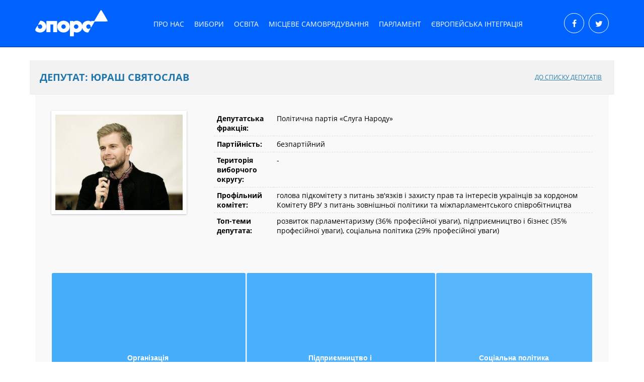

--- FILE ---
content_type: text/html; charset=UTF-8
request_url: https://opora.lviv.ua/deputaty-lmr/yurash-svyatoslav/
body_size: 9621
content:
<!DOCTYPE html><html lang="en" itemscope itemtype="http://schema.org/WebPage"><head><meta http-equiv="Content-Type" content="text/html; charset=utf-8" /><meta name="MobileOptimized" content="width" /><meta name="HandheldFriendly" content="True"/><meta name="viewport" content="width=device-width, initial-scale=1.0" /><title>Громадянська мережа ОПОРА &#8211; Львів  &raquo; Юраш Святослав</title><meta name='robots' content='max-image-preview:large' /><style>img:is([sizes="auto" i], [sizes^="auto," i]) { contain-intrinsic-size: 3000px 1500px }</style><link rel='stylesheet' id='wp-block-library-css' href='https://opora.lviv.ua/wp-includes/css/dist/block-library/style.min.css?ver=6.8.3' type='text/css' media='all' /><style id='classic-theme-styles-inline-css' type='text/css'>/*! This file is auto-generated */
.wp-block-button__link{color:#fff;background-color:#32373c;border-radius:9999px;box-shadow:none;text-decoration:none;padding:calc(.667em + 2px) calc(1.333em + 2px);font-size:1.125em}.wp-block-file__button{background:#32373c;color:#fff;text-decoration:none}</style><style id='global-styles-inline-css' type='text/css'>:root{--wp--preset--aspect-ratio--square: 1;--wp--preset--aspect-ratio--4-3: 4/3;--wp--preset--aspect-ratio--3-4: 3/4;--wp--preset--aspect-ratio--3-2: 3/2;--wp--preset--aspect-ratio--2-3: 2/3;--wp--preset--aspect-ratio--16-9: 16/9;--wp--preset--aspect-ratio--9-16: 9/16;--wp--preset--color--black: #000000;--wp--preset--color--cyan-bluish-gray: #abb8c3;--wp--preset--color--white: #ffffff;--wp--preset--color--pale-pink: #f78da7;--wp--preset--color--vivid-red: #cf2e2e;--wp--preset--color--luminous-vivid-orange: #ff6900;--wp--preset--color--luminous-vivid-amber: #fcb900;--wp--preset--color--light-green-cyan: #7bdcb5;--wp--preset--color--vivid-green-cyan: #00d084;--wp--preset--color--pale-cyan-blue: #8ed1fc;--wp--preset--color--vivid-cyan-blue: #0693e3;--wp--preset--color--vivid-purple: #9b51e0;--wp--preset--gradient--vivid-cyan-blue-to-vivid-purple: linear-gradient(135deg,rgba(6,147,227,1) 0%,rgb(155,81,224) 100%);--wp--preset--gradient--light-green-cyan-to-vivid-green-cyan: linear-gradient(135deg,rgb(122,220,180) 0%,rgb(0,208,130) 100%);--wp--preset--gradient--luminous-vivid-amber-to-luminous-vivid-orange: linear-gradient(135deg,rgba(252,185,0,1) 0%,rgba(255,105,0,1) 100%);--wp--preset--gradient--luminous-vivid-orange-to-vivid-red: linear-gradient(135deg,rgba(255,105,0,1) 0%,rgb(207,46,46) 100%);--wp--preset--gradient--very-light-gray-to-cyan-bluish-gray: linear-gradient(135deg,rgb(238,238,238) 0%,rgb(169,184,195) 100%);--wp--preset--gradient--cool-to-warm-spectrum: linear-gradient(135deg,rgb(74,234,220) 0%,rgb(151,120,209) 20%,rgb(207,42,186) 40%,rgb(238,44,130) 60%,rgb(251,105,98) 80%,rgb(254,248,76) 100%);--wp--preset--gradient--blush-light-purple: linear-gradient(135deg,rgb(255,206,236) 0%,rgb(152,150,240) 100%);--wp--preset--gradient--blush-bordeaux: linear-gradient(135deg,rgb(254,205,165) 0%,rgb(254,45,45) 50%,rgb(107,0,62) 100%);--wp--preset--gradient--luminous-dusk: linear-gradient(135deg,rgb(255,203,112) 0%,rgb(199,81,192) 50%,rgb(65,88,208) 100%);--wp--preset--gradient--pale-ocean: linear-gradient(135deg,rgb(255,245,203) 0%,rgb(182,227,212) 50%,rgb(51,167,181) 100%);--wp--preset--gradient--electric-grass: linear-gradient(135deg,rgb(202,248,128) 0%,rgb(113,206,126) 100%);--wp--preset--gradient--midnight: linear-gradient(135deg,rgb(2,3,129) 0%,rgb(40,116,252) 100%);--wp--preset--font-size--small: 13px;--wp--preset--font-size--medium: 20px;--wp--preset--font-size--large: 36px;--wp--preset--font-size--x-large: 42px;--wp--preset--spacing--20: 0.44rem;--wp--preset--spacing--30: 0.67rem;--wp--preset--spacing--40: 1rem;--wp--preset--spacing--50: 1.5rem;--wp--preset--spacing--60: 2.25rem;--wp--preset--spacing--70: 3.38rem;--wp--preset--spacing--80: 5.06rem;--wp--preset--shadow--natural: 6px 6px 9px rgba(0, 0, 0, 0.2);--wp--preset--shadow--deep: 12px 12px 50px rgba(0, 0, 0, 0.4);--wp--preset--shadow--sharp: 6px 6px 0px rgba(0, 0, 0, 0.2);--wp--preset--shadow--outlined: 6px 6px 0px -3px rgba(255, 255, 255, 1), 6px 6px rgba(0, 0, 0, 1);--wp--preset--shadow--crisp: 6px 6px 0px rgba(0, 0, 0, 1);}:where(.is-layout-flex){gap: 0.5em;}:where(.is-layout-grid){gap: 0.5em;}body .is-layout-flex{display: flex;}.is-layout-flex{flex-wrap: wrap;align-items: center;}.is-layout-flex > :is(*, div){margin: 0;}body .is-layout-grid{display: grid;}.is-layout-grid > :is(*, div){margin: 0;}:where(.wp-block-columns.is-layout-flex){gap: 2em;}:where(.wp-block-columns.is-layout-grid){gap: 2em;}:where(.wp-block-post-template.is-layout-flex){gap: 1.25em;}:where(.wp-block-post-template.is-layout-grid){gap: 1.25em;}.has-black-color{color: var(--wp--preset--color--black) !important;}.has-cyan-bluish-gray-color{color: var(--wp--preset--color--cyan-bluish-gray) !important;}.has-white-color{color: var(--wp--preset--color--white) !important;}.has-pale-pink-color{color: var(--wp--preset--color--pale-pink) !important;}.has-vivid-red-color{color: var(--wp--preset--color--vivid-red) !important;}.has-luminous-vivid-orange-color{color: var(--wp--preset--color--luminous-vivid-orange) !important;}.has-luminous-vivid-amber-color{color: var(--wp--preset--color--luminous-vivid-amber) !important;}.has-light-green-cyan-color{color: var(--wp--preset--color--light-green-cyan) !important;}.has-vivid-green-cyan-color{color: var(--wp--preset--color--vivid-green-cyan) !important;}.has-pale-cyan-blue-color{color: var(--wp--preset--color--pale-cyan-blue) !important;}.has-vivid-cyan-blue-color{color: var(--wp--preset--color--vivid-cyan-blue) !important;}.has-vivid-purple-color{color: var(--wp--preset--color--vivid-purple) !important;}.has-black-background-color{background-color: var(--wp--preset--color--black) !important;}.has-cyan-bluish-gray-background-color{background-color: var(--wp--preset--color--cyan-bluish-gray) !important;}.has-white-background-color{background-color: var(--wp--preset--color--white) !important;}.has-pale-pink-background-color{background-color: var(--wp--preset--color--pale-pink) !important;}.has-vivid-red-background-color{background-color: var(--wp--preset--color--vivid-red) !important;}.has-luminous-vivid-orange-background-color{background-color: var(--wp--preset--color--luminous-vivid-orange) !important;}.has-luminous-vivid-amber-background-color{background-color: var(--wp--preset--color--luminous-vivid-amber) !important;}.has-light-green-cyan-background-color{background-color: var(--wp--preset--color--light-green-cyan) !important;}.has-vivid-green-cyan-background-color{background-color: var(--wp--preset--color--vivid-green-cyan) !important;}.has-pale-cyan-blue-background-color{background-color: var(--wp--preset--color--pale-cyan-blue) !important;}.has-vivid-cyan-blue-background-color{background-color: var(--wp--preset--color--vivid-cyan-blue) !important;}.has-vivid-purple-background-color{background-color: var(--wp--preset--color--vivid-purple) !important;}.has-black-border-color{border-color: var(--wp--preset--color--black) !important;}.has-cyan-bluish-gray-border-color{border-color: var(--wp--preset--color--cyan-bluish-gray) !important;}.has-white-border-color{border-color: var(--wp--preset--color--white) !important;}.has-pale-pink-border-color{border-color: var(--wp--preset--color--pale-pink) !important;}.has-vivid-red-border-color{border-color: var(--wp--preset--color--vivid-red) !important;}.has-luminous-vivid-orange-border-color{border-color: var(--wp--preset--color--luminous-vivid-orange) !important;}.has-luminous-vivid-amber-border-color{border-color: var(--wp--preset--color--luminous-vivid-amber) !important;}.has-light-green-cyan-border-color{border-color: var(--wp--preset--color--light-green-cyan) !important;}.has-vivid-green-cyan-border-color{border-color: var(--wp--preset--color--vivid-green-cyan) !important;}.has-pale-cyan-blue-border-color{border-color: var(--wp--preset--color--pale-cyan-blue) !important;}.has-vivid-cyan-blue-border-color{border-color: var(--wp--preset--color--vivid-cyan-blue) !important;}.has-vivid-purple-border-color{border-color: var(--wp--preset--color--vivid-purple) !important;}.has-vivid-cyan-blue-to-vivid-purple-gradient-background{background: var(--wp--preset--gradient--vivid-cyan-blue-to-vivid-purple) !important;}.has-light-green-cyan-to-vivid-green-cyan-gradient-background{background: var(--wp--preset--gradient--light-green-cyan-to-vivid-green-cyan) !important;}.has-luminous-vivid-amber-to-luminous-vivid-orange-gradient-background{background: var(--wp--preset--gradient--luminous-vivid-amber-to-luminous-vivid-orange) !important;}.has-luminous-vivid-orange-to-vivid-red-gradient-background{background: var(--wp--preset--gradient--luminous-vivid-orange-to-vivid-red) !important;}.has-very-light-gray-to-cyan-bluish-gray-gradient-background{background: var(--wp--preset--gradient--very-light-gray-to-cyan-bluish-gray) !important;}.has-cool-to-warm-spectrum-gradient-background{background: var(--wp--preset--gradient--cool-to-warm-spectrum) !important;}.has-blush-light-purple-gradient-background{background: var(--wp--preset--gradient--blush-light-purple) !important;}.has-blush-bordeaux-gradient-background{background: var(--wp--preset--gradient--blush-bordeaux) !important;}.has-luminous-dusk-gradient-background{background: var(--wp--preset--gradient--luminous-dusk) !important;}.has-pale-ocean-gradient-background{background: var(--wp--preset--gradient--pale-ocean) !important;}.has-electric-grass-gradient-background{background: var(--wp--preset--gradient--electric-grass) !important;}.has-midnight-gradient-background{background: var(--wp--preset--gradient--midnight) !important;}.has-small-font-size{font-size: var(--wp--preset--font-size--small) !important;}.has-medium-font-size{font-size: var(--wp--preset--font-size--medium) !important;}.has-large-font-size{font-size: var(--wp--preset--font-size--large) !important;}.has-x-large-font-size{font-size: var(--wp--preset--font-size--x-large) !important;}
:where(.wp-block-post-template.is-layout-flex){gap: 1.25em;}:where(.wp-block-post-template.is-layout-grid){gap: 1.25em;}
:where(.wp-block-columns.is-layout-flex){gap: 2em;}:where(.wp-block-columns.is-layout-grid){gap: 2em;}
:root :where(.wp-block-pullquote){font-size: 1.5em;line-height: 1.6;}</style><link rel='stylesheet' id='mainStyle-css' href='https://opora.lviv.ua/wp-content/cache/autoptimize/css/autoptimize_single_f0504963c00bed660389ecc794dee481.css' type='text/css' media='all' /><link rel="https://api.w.org/" href="https://opora.lviv.ua/wp-json/" /><link rel="EditURI" type="application/rsd+xml" title="RSD" href="https://opora.lviv.ua/xmlrpc.php?rsd" /><meta name="generator" content="WordPress 6.8.3" /><link rel="canonical" href="https://opora.lviv.ua/deputaty-lmr/yurash-svyatoslav/" /><link rel='shortlink' href='https://opora.lviv.ua/?p=10187' /><link rel="alternate" title="oEmbed (JSON)" type="application/json+oembed" href="https://opora.lviv.ua/wp-json/oembed/1.0/embed?url=https%3A%2F%2Fopora.lviv.ua%2Fdeputaty-lmr%2Fyurash-svyatoslav%2F" /><link rel="alternate" title="oEmbed (XML)" type="text/xml+oembed" href="https://opora.lviv.ua/wp-json/oembed/1.0/embed?url=https%3A%2F%2Fopora.lviv.ua%2Fdeputaty-lmr%2Fyurash-svyatoslav%2F&#038;format=xml" /><meta property="og:type" content="website" /><meta itemprop="name" content="Громадянська мережа ОПОРА &#8211; Львів  &raquo; Юраш Святослав" /><meta property="og:title" content="Громадянська мережа ОПОРА &#8211; Львів  &raquo; Юраш Святослав" /><meta name="twitter:title" content="Громадянська мережа ОПОРА &#8211; Львів  &raquo; Юраш Святослав" /><meta name="description" content="Основним фокусом уваги для народного депутата є розвиток парламентаризму. Ця тема лідирує за кількістю законопроєктів, до розробки яких був залучений..." /><meta itemprop="description" content="Основним фокусом уваги для народного депутата є розвиток парламентаризму. Ця тема лідирує за кількістю законопроєктів, до розробки яких був залучений..." /><meta property="og:description" content="Основним фокусом уваги для народного депутата є розвиток парламентаризму. Ця тема лідирує за кількістю законопроєктів, до розробки яких був залучений..." /><meta name="twitter:description" content="Основним фокусом уваги для народного депутата є розвиток парламентаризму. Ця тема лідирує за кількістю законопроєктів, до розробки яких був залучений..." /><meta itemprop="image" content="https://opora.lviv.ua/wp-content/uploads/2021/04/Svyatoslav-YUrash.jpg" /><meta property="og:image" content="https://opora.lviv.ua/wp-content/uploads/2021/04/Svyatoslav-YUrash.jpg" /><meta name="twitter:image" content="https://opora.lviv.ua/wp-content/uploads/2021/04/Svyatoslav-YUrash.jpg" /><link rel="canonical" content="https://opora.lviv.ua/deputaty-lmr/yurash-svyatoslav/" href="https://opora.lviv.ua/deputaty-lmr/yurash-svyatoslav/" /><meta property="og:url" content="https://opora.lviv.ua/deputaty-lmr/yurash-svyatoslav/" /><meta name="twitter:url" content="https://opora.lviv.ua/deputaty-lmr/yurash-svyatoslav/" /><link rel="apple-touch-icon" sizes="180x180" href="https://opora.lviv.ua/wp-content/themes/oporalviv/favicon/apple-touch-icon.png"><link rel="icon" type="image/png" sizes="32x32" href="https://opora.lviv.ua/wp-content/themes/oporalviv/favicon/favicon-32x32.png"><link rel="icon" type="image/png" sizes="16x16" href="https://opora.lviv.ua/wp-content/themes/oporalviv/favicon/favicon-16x16.png"><link rel="manifest" href="https://opora.lviv.ua/wp-content/themes/oporalviv/favicon/site.webmanifest"><link rel="mask-icon" href="https://opora.lviv.ua/wp-content/themes/oporalviv/favicon/safari-pinned-tab.svg" color="#5bbad5"><meta name="msapplication-TileColor" content="#da532c"><meta name="theme-color" content="#ffffff">  <script defer src="//www.googletagmanager.com/gtag/js?id=UA-8173303-1"></script> <script defer src="[data-uri]"></script> </head><body class="wp-singular deputaty-lmr-template-default single single-deputaty-lmr postid-10187 wp-theme-oporalviv chrome osx"><header><div class="wrapper"><div id="htop"> <a href="https://opora.lviv.ua" class="logo logo--header"> <img src="https://opora.lviv.ua/wp-content/themes/oporalviv/img/opora-logo-opt.svg" alt="ОПОРА - Львів" title="ОПОРА - Львів"> </a><nav id="topmenu"> <span id="topmenu_show"> <span class="line line1"></span> <span class="line line2"></span> <span class="line line3"></span> </span><div class="htopsoc htopsoc__mobile"> <a href="https://www.facebook.com/%D0%9E%D0%9F%D0%9E%D0%A0%D0%90-%D0%9B%D1%8C%D0%B2%D1%96%D0%B2-1385475475093350/" class="socl socl__f" target="_blank"></a> <a href="http://twitter.com/opora" class="socl socl__t" target="_blank"></a></div><ul id="menu-top-menu" class="menu"><li id="menu-item-4955" class="menu-item menu-item-type-post_type menu-item-object-page menu-item-has-children menu-item-4955"><a href="https://opora.lviv.ua/pro-nas/">Про нас</a><ul class="sub-menu"><li id="menu-item-4975" class="menu-item menu-item-type-post_type menu-item-object-page menu-item-4975"><a href="https://opora.lviv.ua/komanda/">Команда</a></li><li id="menu-item-5419" class="menu-item menu-item-type-post_type menu-item-object-page menu-item-5419"><a href="https://opora.lviv.ua/richni-zvity/">Річні звіти</a></li><li id="menu-item-4976" class="menu-item menu-item-type-post_type menu-item-object-page menu-item-4976"><a href="https://opora.lviv.ua/kontakty/">Контакти</a></li></ul></li><li id="menu-item-4899" class="menu-item menu-item-type-taxonomy menu-item-object-category menu-item-has-children menu-item-4899"><a href="https://opora.lviv.ua/category/vybory/">Вибори</a><ul class="sub-menu"><li id="menu-item-4909" class="menu-item menu-item-type-taxonomy menu-item-object-category menu-item-4909"><a href="https://opora.lviv.ua/category/vybory-narodnyh-deputativ/">Вибори народних депутатів</a></li><li id="menu-item-4906" class="menu-item menu-item-type-taxonomy menu-item-object-category menu-item-4906"><a href="https://opora.lviv.ua/category/vybory-prezydenta/">Вибори Президента</a></li><li id="menu-item-4907" class="menu-item menu-item-type-taxonomy menu-item-object-category menu-item-4907"><a href="https://opora.lviv.ua/category/mistsevi-vybory/">Місцеві вибори</a></li><li id="menu-item-4908" class="menu-item menu-item-type-taxonomy menu-item-object-category menu-item-4908"><a href="https://opora.lviv.ua/category/vybory-v-otg/">Вибори в ОТГ</a></li><li id="menu-item-4910" class="menu-item menu-item-type-taxonomy menu-item-object-category menu-item-4910"><a href="https://opora.lviv.ua/category/porushennya-vyborchogo-zakonodavstva/">Порушення виборчого законодавства</a></li><li id="menu-item-6013" class="menu-item menu-item-type-post_type menu-item-object-page menu-item-6013"><a href="https://opora.lviv.ua/rezultaty-konkursu/">Майстерня виборчих практик</a></li></ul></li><li id="menu-item-4995" class="menu-item menu-item-type-taxonomy menu-item-object-category menu-item-has-children menu-item-4995"><a href="https://opora.lviv.ua/category/osvita/">Освіта</a><ul class="sub-menu"><li id="menu-item-4978" class="menu-item menu-item-type-taxonomy menu-item-object-category menu-item-4978"><a href="https://opora.lviv.ua/category/zno/">ЗНО</a></li><li id="menu-item-4993" class="menu-item menu-item-type-taxonomy menu-item-object-category menu-item-4993"><a href="https://opora.lviv.ua/category/vstupna-kampaniya/">Вступ до ВНЗ</a></li></ul></li><li id="menu-item-4990" class="menu-item menu-item-type-taxonomy menu-item-object-category menu-item-has-children menu-item-4990"><a href="https://opora.lviv.ua/category/mistseve-samovryaduvannya/">Місцеве самоврядування</a><ul class="sub-menu"><li id="menu-item-4981" class="menu-item menu-item-type-taxonomy menu-item-object-category menu-item-4981"><a href="https://opora.lviv.ua/category/indeks-publichnosti/">Індекс публічності ОМС</a></li><li id="menu-item-4979" class="menu-item menu-item-type-taxonomy menu-item-object-category menu-item-4979"><a href="https://opora.lviv.ua/category/lmr-analitics/">Атестація депутатів ЛМР</a></li><li id="menu-item-4982" class="menu-item menu-item-type-taxonomy menu-item-object-category menu-item-4982"><a href="https://opora.lviv.ua/category/pryjmalni-deputativ/">Приймальні депутатів</a></li><li id="menu-item-4980" class="menu-item menu-item-type-taxonomy menu-item-object-category menu-item-4980"><a href="https://opora.lviv.ua/category/gromadska-uchast/">Громадська участь</a></li><li id="menu-item-4996" class="menu-item menu-item-type-taxonomy menu-item-object-category menu-item-4996"><a href="https://opora.lviv.ua/category/gromadsjkujkontrolj/">Школа громадського контролю</a></li></ul></li><li id="menu-item-4991" class="menu-item menu-item-type-taxonomy menu-item-object-category menu-item-has-children menu-item-4991"><a href="https://opora.lviv.ua/category/parlament/">Парламент</a><ul class="sub-menu"><li id="menu-item-4984" class="menu-item menu-item-type-taxonomy menu-item-object-category menu-item-4984"><a href="https://opora.lviv.ua/category/deputaty-lvivshhyny/">Депутати Львівщини</a></li><li id="menu-item-4994" class="menu-item menu-item-type-taxonomy menu-item-object-category menu-item-4994"><a href="https://opora.lviv.ua/category/vse-pro-verhovnu-radu/">Все про Верховну Раду</a></li></ul></li><li id="menu-item-4992" class="menu-item menu-item-type-taxonomy menu-item-object-category menu-item-has-children menu-item-4992"><a href="https://opora.lviv.ua/category/jevropeiska-integrazija/">Європейська інтеграція</a><ul class="sub-menu"><li id="menu-item-4987" class="menu-item menu-item-type-taxonomy menu-item-object-category menu-item-4987"><a href="https://opora.lviv.ua/category/cisep/">Школа дієвих практик ЄС</a></li></ul></li></ul></nav><div class="htopsoc htopsoc__desc"> <a href="https://www.facebook.com/%D0%9E%D0%9F%D0%9E%D0%A0%D0%90-%D0%9B%D1%8C%D0%B2%D1%96%D0%B2-1385475475093350/" class="socl socl__f" target="_blank"></a> <a href="http://twitter.com/opora" class="socl socl__t" target="_blank"></a></div></div></div></header><div class="wrapper"><div class="main_row"><div class="deps"><h1 class="title deps_title">Депутат: Юраш Святослав <a class="title__link" href="https://opora.lviv.ua/deputaty-lmr/">До списку депутатів</a></h1><div class="deps_single"><div class="deps_single_head"><div class="deps_single_head_left"><div class="deps_single_img"> <img width="464" height="348" src="https://opora.lviv.ua/wp-content/uploads/2021/04/Svyatoslav-YUrash.jpg" class="attachment-large size-large wp-post-image" alt="" decoding="async" fetchpriority="high" srcset="https://opora.lviv.ua/wp-content/uploads/2021/04/Svyatoslav-YUrash.jpg 464w, https://opora.lviv.ua/wp-content/uploads/2021/04/Svyatoslav-YUrash-300x225.jpg 300w" sizes="(max-width: 464px) 100vw, 464px" /></div></div><div class="deps_single_head_rigth"><table class="deps_single_add"><tr><th>Депутатська фракція:</th><td>Політична партія «Слуга Народу»</td></tr><tr><th>Партійність:</th><td>безпартійний</td></tr><tr><th>Територія виборчого округу:</th><td>-</td></tr><tr><th>Профільний комітет:</th><td>голова підкомітету з питань зв'язків і захисту прав та інтересів українців за кордоном Комітету ВРУ з питань зовнішньої політики та міжпарламентського співробітництва</td></tr><tr><th>Топ-теми депутата:</th><td>розвиток парламентаризму (36% професійної уваги), підприємництво і бізнес (35% професійної уваги), соціальна політика (29% професійної уваги)</td></tr></table></div></div><div class="deps_plotly_graph"><div id="plotly_graph"></div></div><div class="text deps_single_content"><p class="deps_single_subtitle">Детальніше:</p><p>Основним фокусом уваги для народного депутата є розвиток парламентаризму. Ця тема лідирує за кількістю законопроєктів, до розробки яких був залучений Святослав Юраш. Інші тематики, зокрема профільна тема міжнародної політики (депутат очолює підкомітету з питань зв&#8217;язків і захисту прав та інтересів українців за кордоном), розпрацьовуються менше.</p><p>Загалом 7 з 28 проєктів законів, де співавтором виступає Святослав Юраш, стосуються покращення роботи Верховної Ради та підвищення рівня прозорості парламенту як законодавчого органу. Серед них, один – про внесення змін до Регламенту Верховної Ради України щодо протидії зловживанням прав народних депутатів у ході законодавчої процедури (<a href="http://w1.c1.rada.gov.ua/pls/zweb2/webproc4_1?id=&amp;pf3511=66285">1043</a>) – став законом. Проектом пропонувалося, що не менш як одна третина від конституційного складу народних депутатів, Президент України або Кабінет міністрів України може внести проект постанови Верховної Ради про скасування рішення Верховної Ради про прийняття закону, постанови чи іншого акта Верховної Ради в цілому. І тільки за процедурними рішеннями Верховної Ради може бути проведено обговорення врахованої головним комітетом пропозиції, поправки з наступним голосуванням щодо її прийняття, виключення в цілому чи її частини.</p><p>Цікавить народного обранця також тема підприємництва та бізнесу. В доробку Юраша є чотири проєкти законів з цієї тематики, що були напрацьовані у співпраці з іншими народними депутатами – «про внесення змін до деяких законодавчих актів України щодо захисту прав споживачів фінансових послуг», «про віртуальні активи», «про внесення змін до Податкового кодексу України щодо розвитку малого бізнесу та заходів з детінізації обігу товарів і послуг», «про внесення змін до Податкового кодексу України щодо функціонування електронного кабінету та спрощення роботи фізичних осіб-підприємців». Останній проєкт розроблено з метою удосконалення роботи з електронним кабінетом платника податків, спрощення податкового обліку, стимулювання добровільного обмеження паперового документообігу та скасування деяких вимог, які втратили актуальність. Законопроєкт був підтриманий у сесійній залі парламенту.</p><p>У 2020 у тематичному полі зацікавлень народного депутата також перебувала соціальна політика. Юраш доклався до розробки двох законопроєктів у цій сфері – «про внесення змін до деяких законодавчих актів щодо забезпечення рівних можливостей матері та батька на догляд за дитиною» та «про внесення змін до деяких законів України щодо забезпечення безкоштовним харчуванням дітей, один із батьків яких загинув (пропав безвісти), помер під час захисту незалежності та суверенітету України». Останній законопроєкт був проголосований. Серед восьми депутатських запитів, які подав Юраш, також є ті, що спрямовані на розв&#8217;язання окремих соціальних проблем, зокрема запит щодо неприпустимості закриття спеціальних шкіл для дітей зі сліпотою чи глухотою, навчально-реабілітаційних центрів для дітей зі складними/комбінованими порушеннями.</p><p>Цікаво, що у розрізі професійного зацікавлення народного депутата до міжнародної політики можна виокремити лише один законопроєкт. Відтак, проголосованими у залі ВРУ в законопроєкт 3068 «Про Звернення Верховної Ради України до парламентів іноземних держав та парламентських асамблей міжнародних організацій щодо засудження триваючої збройної агресії Російської Федерації проти України, незаконної анексії Автономної Республіки Крим і міста Севастополь та окупації окремих районів Донецької і Луганської областей, політичних репресій проти громадян України та звільнення політичних в&#8217;язнів &#8211; громадян України».</p><p>Попри те, що у депутат від початку каденції жодного разу не виступав з трибуни парламенту, Святослав Юраш є доволі медійно активним. Він часто з&#8217;являється у ЗМІ, коментуючи позицію фракції з окремих питань. Широкій публіці депутат став відомим завдяки створенню міжфракційного об&#8217;єднання «Цінності. Гідність. Родина», до якого увійшло 300 народних депутатів. Захист вічних цінностей українського суспільства і протидія спробам знищити фундаментальне природне право в ім’я політичної моди; підготовка та прийняття законів, які сприятимуть зміцненню родинних цінностей, принципів гідного суспільства та вихованню на основі сімейних цінностей дітей та молоді; популяризація та донесення широкого спектру світової консервативної думки до української інтелектуальної спільноти. Юраш є ініціатором об’єднання та співголовою від фракції «Слуга Народу».</p></div></div></div></div></div> <script defer src="https://cdn.jsdelivr.net/npm/apexcharts"></script> <script defer src="[data-uri]"></script> <footer id="foot" class="with-opora-colors without-triangls light-colors"><div id="foot__t"><div class="wrapper"><nav id="fmenu"><ul id="menu-menu-in-footer" class="menu"><li id="menu-item-5001" class="menu-item menu-item-type-post_type menu-item-object-page menu-item-has-children menu-item-5001"><a href="https://opora.lviv.ua/pro-nas/">Про нас</a><ul class="sub-menu"><li id="menu-item-4997" class="menu-item menu-item-type-post_type_archive menu-item-object-blog-posts menu-item-4997"><a href="https://opora.lviv.ua/blog-posts/">Блоги</a></li><li id="menu-item-5000" class="menu-item menu-item-type-post_type menu-item-object-page menu-item-5000"><a href="https://opora.lviv.ua/komanda/">Команда</a></li><li id="menu-item-5420" class="menu-item menu-item-type-post_type menu-item-object-page menu-item-5420"><a href="https://opora.lviv.ua/richni-zvity/">Річні звіти</a></li><li id="menu-item-4999" class="menu-item menu-item-type-post_type menu-item-object-page menu-item-4999"><a href="https://opora.lviv.ua/kontakty/">Контакти</a></li></ul></li><li id="menu-item-4918" class="menu-item menu-item-type-taxonomy menu-item-object-category menu-item-has-children menu-item-4918"><a href="https://opora.lviv.ua/category/vybory/">Вибори</a><ul class="sub-menu"><li id="menu-item-4915" class="menu-item menu-item-type-taxonomy menu-item-object-category menu-item-4915"><a href="https://opora.lviv.ua/category/vybory-narodnyh-deputativ/">Вибори народних депутатів</a></li><li id="menu-item-4912" class="menu-item menu-item-type-taxonomy menu-item-object-category menu-item-4912"><a href="https://opora.lviv.ua/category/vybory-prezydenta/">Вибори Президента</a></li><li id="menu-item-4913" class="menu-item menu-item-type-taxonomy menu-item-object-category menu-item-4913"><a href="https://opora.lviv.ua/category/mistsevi-vybory/">Місцеві вибори</a></li><li id="menu-item-4914" class="menu-item menu-item-type-taxonomy menu-item-object-category menu-item-4914"><a href="https://opora.lviv.ua/category/vybory-v-otg/">Вибори в ОТГ</a></li><li id="menu-item-4916" class="menu-item menu-item-type-taxonomy menu-item-object-category menu-item-4916"><a href="https://opora.lviv.ua/category/porushennya-vyborchogo-zakonodavstva/">Порушення виборчого законодавства</a></li><li id="menu-item-6014" class="menu-item menu-item-type-post_type menu-item-object-page menu-item-6014"><a href="https://opora.lviv.ua/rezultaty-konkursu/">Майстерня виборчих практик</a></li></ul></li><li id="menu-item-5004" class="menu-item menu-item-type-taxonomy menu-item-object-category menu-item-has-children menu-item-5004"><a href="https://opora.lviv.ua/category/osvita/">Освіта</a><ul class="sub-menu"><li id="menu-item-5003" class="menu-item menu-item-type-taxonomy menu-item-object-category menu-item-5003"><a href="https://opora.lviv.ua/category/zno/">ЗНО</a></li><li id="menu-item-5002" class="menu-item menu-item-type-taxonomy menu-item-object-category menu-item-5002"><a href="https://opora.lviv.ua/category/vstupna-kampaniya/">Вступ до ВНЗ</a></li></ul></li><li id="menu-item-5007" class="menu-item menu-item-type-taxonomy menu-item-object-category menu-item-has-children menu-item-5007"><a href="https://opora.lviv.ua/category/mistseve-samovryaduvannya/">Місцеве самоврядування</a><ul class="sub-menu"><li id="menu-item-5006" class="menu-item menu-item-type-taxonomy menu-item-object-category menu-item-5006"><a href="https://opora.lviv.ua/category/indeks-publichnosti/">Індекс публічності ОМС</a></li><li id="menu-item-5005" class="menu-item menu-item-type-taxonomy menu-item-object-category menu-item-5005"><a href="https://opora.lviv.ua/category/lmr-analitics/">Атестація депутатів ЛМР</a></li><li id="menu-item-5009" class="menu-item menu-item-type-taxonomy menu-item-object-category menu-item-5009"><a href="https://opora.lviv.ua/category/pryjmalni-deputativ/">Приймальні депутатів</a></li><li id="menu-item-5008" class="menu-item menu-item-type-taxonomy menu-item-object-category menu-item-5008"><a href="https://opora.lviv.ua/category/gromadska-uchast/">Громадська участь</a></li><li id="menu-item-5017" class="menu-item menu-item-type-taxonomy menu-item-object-category menu-item-5017"><a href="https://opora.lviv.ua/category/gromadsjkujkontrolj/">Школа громадського контролю</a></li></ul></li><li id="menu-item-5011" class="menu-item menu-item-type-taxonomy menu-item-object-category menu-item-has-children menu-item-5011"><a href="https://opora.lviv.ua/category/parlament/">Парламент</a><ul class="sub-menu"><li id="menu-item-5010" class="menu-item menu-item-type-taxonomy menu-item-object-category menu-item-5010"><a href="https://opora.lviv.ua/category/deputaty-lvivshhyny/">Депутати Львівщини</a></li><li id="menu-item-5014" class="menu-item menu-item-type-taxonomy menu-item-object-category menu-item-5014"><a href="https://opora.lviv.ua/category/vse-pro-verhovnu-radu/">Все про Верховну Раду</a></li></ul></li><li id="menu-item-5016" class="menu-item menu-item-type-taxonomy menu-item-object-category menu-item-has-children menu-item-5016"><a href="https://opora.lviv.ua/category/jevropeiska-integrazija/">Європейська інтеграція</a><ul class="sub-menu"><li id="menu-item-5015" class="menu-item menu-item-type-taxonomy menu-item-object-category menu-item-5015"><a href="https://opora.lviv.ua/category/cisep/">Школа дієвих практик ЄС</a></li></ul></li></ul></nav></div></div><div id="foot__b"><div class="wrapper"><div id="foot__bcont"> <a href="https://opora.lviv.ua" class="logo logo--footer"><img src="https://opora.lviv.ua/wp-content/themes/oporalviv/img/opora-logo-opt.svg" alt="ОПОРА - Львів" title="ОПОРА - Львів"></a><p class="copytext">&#169; Львівське представництво Громадянської мережі ОПОРА, 2026 р.<br/>м. Львів, вул. Заводська, 31</p></div></div></div></footer> <script type="speculationrules">{"prefetch":[{"source":"document","where":{"and":[{"href_matches":"\/*"},{"not":{"href_matches":["\/wp-*.php","\/wp-admin\/*","\/wp-content\/uploads\/*","\/wp-content\/*","\/wp-content\/plugins\/*","\/wp-content\/themes\/oporalviv\/*","\/*\\?(.+)"]}},{"not":{"selector_matches":"a[rel~=\"nofollow\"]"}},{"not":{"selector_matches":".no-prefetch, .no-prefetch a"}}]},"eagerness":"conservative"}]}</script> <script defer id="mainScript-js-extra" src="[data-uri]"></script> <script defer type="text/javascript" src="https://opora.lviv.ua/wp-content/cache/autoptimize/js/autoptimize_single_ec8a3091f4f851681a81a3811e4263f9.js?ver=1.6.2.3" id="mainScript-js"></script> </body></html>

--- FILE ---
content_type: text/css
request_url: https://opora.lviv.ua/wp-content/cache/autoptimize/css/autoptimize_single_f0504963c00bed660389ecc794dee481.css
body_size: 14718
content:
@charset "UTF-8";
/*! normalize.css v3.0.1 | MIT License | git.io/normalize */
html{font-family:sans-serif;-ms-text-size-adjust:100%;-webkit-text-size-adjust:100%}body{margin:0}article,aside,details,figcaption,figure,footer,header,hgroup,main,nav,section,summary{display:block}audio,canvas,progress,video{display:inline-block;vertical-align:baseline}audio:not([controls]){display:none;height:0}[hidden],template{display:none}a{background:0 0}a:active,a:hover{outline:0}abbr[title]{border-bottom:1px dotted}b,strong{font-weight:700}dfn{font-style:italic}h1{font-size:2em;margin:.67em 0}mark{background:#ff0;color:#000}small{font-size:80%}sub,sup{font-size:75%;line-height:0;position:relative;vertical-align:baseline}sup{top:-.5em}sub{bottom:-.25em}img{border:0}svg:not(:root){overflow:hidden}figure{margin:1em 40px}hr{-moz-box-sizing:content-box;box-sizing:content-box;height:0}pre{overflow:auto}code,kbd,pre,samp{font-family:monospace,monospace;font-size:1em}button,input,optgroup,select,textarea{color:inherit;font:inherit;margin:0}button{overflow:visible}button,select{text-transform:none}button,html input[type=button]{-webkit-appearance:button;cursor:pointer}button[disabled],html input[disabled]{cursor:default}button input::-moz-focus-inner{border:0;padding:0}input{line-height:normal}input[type=reset],input[type=submit]{-webkit-appearance:button;cursor:pointer}input[type=checkbox],input[type=radio]{box-sizing:border-box;padding:0}input[type=number]::-webkit-inner-spin-button,input[type=number]::-webkit-outer-spin-button{height:auto}input[type=search]{-webkit-appearance:textfield;-moz-box-sizing:content-box;-webkit-box-sizing:content-box;box-sizing:content-box}input[type=search]::-webkit-search-cancel-button,input[type=search]::-webkit-search-decoration{-webkit-appearance:none}fieldset{border:1px solid silver;margin:0 2px;padding:.35em .625em .75em}legend{border:0;padding:0}textarea{overflow:auto}optgroup{font-weight:700}table{border-collapse:collapse;border-spacing:0}td,th{padding:0}.slick-slider{position:relative;display:block;box-sizing:border-box;-webkit-touch-callout:none;-webkit-user-select:none;-khtml-user-select:none;-moz-user-select:none;-ms-user-select:none;user-select:none;-ms-touch-action:pan-y;touch-action:pan-y;-webkit-tap-highlight-color:transparent}.slick-list{position:relative;overflow:hidden;display:block;margin:0;padding:0}.slick-list:focus{outline:none}.slick-list.dragging{cursor:pointer;cursor:hand}.slick-slider .slick-track,.slick-slider .slick-list{-webkit-transform:translate3d(0,0,0);-moz-transform:translate3d(0,0,0);-ms-transform:translate3d(0,0,0);-o-transform:translate3d(0,0,0);transform:translate3d(0,0,0)}.slick-track{position:relative;left:0;top:0;display:block;margin-left:auto;margin-right:auto}.slick-track:before,.slick-track:after{content:"";display:table}.slick-track:after{clear:both}.slick-loading .slick-track{visibility:hidden}.slick-slide{float:left;height:100%;min-height:1px;display:none}[dir=rtl] .slick-slide{float:right}.slick-slide img{display:block}.slick-slide.slick-loading img{display:none}.slick-slide.dragging img{pointer-events:none}.slick-initialized .slick-slide{display:block}.slick-loading .slick-slide{visibility:hidden}.slick-vertical .slick-slide{display:block;height:auto;border:1px solid transparent}.slick-arrow.slick-hidden{display:none}@font-face{font-family:'Arial Black';src:url('/wp-content/themes/oporalviv/fonts/Arial-Black.eot');src:url('/wp-content/themes/oporalviv/fonts/Arial-Black.eot?#iefix') format('embedded-opentype'),url('/wp-content/themes/oporalviv/fonts/Arial-Black.woff2') format('woff2'),url('/wp-content/themes/oporalviv/fonts/Arial-Black.woff') format('woff'),url('/wp-content/themes/oporalviv/fonts/Arial-Black.ttf') format('truetype');font-weight:900;font-style:normal}@font-face{font-family:'fontello';src:url('/wp-content/themes/oporalviv/fonts/fontello.eot');src:url('/wp-content/themes/oporalviv/fonts/fontello.eot#iefix') format('embedded-opentype'),url('/wp-content/themes/oporalviv/fonts/fontello.woff2') format('woff2'),url('/wp-content/themes/oporalviv/fonts/fontello.woff') format('woff'),url('/wp-content/themes/oporalviv/fonts/fontello.ttf') format('truetype'),url('/wp-content/themes/oporalviv/fonts/fontello.svg#fontello') format('svg');font-weight:400;font-style:normal}[class^=icon-]:before,[class*=" icon-"]:before{font-family:"fontello";font-style:normal;font-weight:400;speak:none;display:inline-block;text-decoration:inherit;width:1em;margin-right:.2em;text-align:center;font-variant:normal;text-transform:none;line-height:1em;margin-left:.2em;-webkit-font-smoothing:antialiased;-moz-osx-font-smoothing:grayscale}.icon-clock:before{content:'\e800'}.icon-phone:before{content:'\e801'}.icon-location:before{content:'\e802'}.icon-video:before{content:'\e803'}.icon-opora:before{content:'\e804'}.icon-calendar:before{content:'\e805'}.icon-user:before{content:'\e806'}.icon-search-1:before{content:'\e807'}.icon-telegram:before{content:'\e808'}.icon-mail:before{content:'\e809'}.icon-angle-left-1:before{content:'\e80a'}.icon-angle-right-1:before{content:'\e80b'}.icon-spin5:before{content:'\e838'}.icon-twitter-1:before{content:'\f099'}.icon-facebook-1:before{content:'\f09a'}.icon-bicycle:before{content:'\f206'}.icon-camera:before{content:'\f4f7'}@font-face{font-family:'Open Sans';src:url('/wp-content/themes/oporalviv/fonts/OpenSans/OpenSans-Light.eot');src:url('/wp-content/themes/oporalviv/fonts/OpenSans/OpenSans-Light.eot?#iefix') format('embedded-opentype'),url('/wp-content/themes/oporalviv/fonts/OpenSans/OpenSans-Light.woff2') format('woff2'),url('/wp-content/themes/oporalviv/fonts/OpenSans/OpenSans-Light.woff') format('woff'),url('/wp-content/themes/oporalviv/fonts/OpenSans/OpenSans-Light.ttf') format('truetype');font-weight:300;font-style:normal}@font-face{font-family:'Open Sans';src:url('/wp-content/themes/oporalviv/fonts/OpenSans/OpenSans-BoldItalic.eot');src:url('/wp-content/themes/oporalviv/fonts/OpenSans/OpenSans-BoldItalic.eot?#iefix') format('embedded-opentype'),url('/wp-content/themes/oporalviv/fonts/OpenSans/OpenSans-BoldItalic.woff2') format('woff2'),url('/wp-content/themes/oporalviv/fonts/OpenSans/OpenSans-BoldItalic.woff') format('woff'),url('/wp-content/themes/oporalviv/fonts/OpenSans/OpenSans-BoldItalic.ttf') format('truetype');font-weight:700;font-style:italic}@font-face{font-family:'Open Sans';src:url('/wp-content/themes/oporalviv/fonts/OpenSans/OpenSans-Bold.eot');src:url('/wp-content/themes/oporalviv/fonts/OpenSans/OpenSans-Bold.eot?#iefix') format('embedded-opentype'),url('/wp-content/themes/oporalviv/fonts/OpenSans/OpenSans-Bold.woff2') format('woff2'),url('/wp-content/themes/oporalviv/fonts/OpenSans/OpenSans-Bold.woff') format('woff'),url('/wp-content/themes/oporalviv/fonts/OpenSans/OpenSans-Bold.ttf') format('truetype');font-weight:700;font-style:normal}@font-face{font-family:'Open Sans';src:url('/wp-content/themes/oporalviv/fonts/OpenSans/OpenSans-Italic.eot');src:url('/wp-content/themes/oporalviv/fonts/OpenSans/OpenSans-Italic.eot?#iefix') format('embedded-opentype'),url('/wp-content/themes/oporalviv/fonts/OpenSans/OpenSans-Italic.woff2') format('woff2'),url('/wp-content/themes/oporalviv/fonts/OpenSans/OpenSans-Italic.woff') format('woff'),url('/wp-content/themes/oporalviv/fonts/OpenSans/OpenSans-Italic.ttf') format('truetype');font-weight:400;font-style:italic}@font-face{font-family:'Open Sans';src:url('/wp-content/themes/oporalviv/fonts/OpenSans/OpenSans-LightItalic.eot');src:url('/wp-content/themes/oporalviv/fonts/OpenSans/OpenSans-LightItalic.eot?#iefix') format('embedded-opentype'),url('/wp-content/themes/oporalviv/fonts/OpenSans/OpenSans-LightItalic.woff2') format('woff2'),url('/wp-content/themes/oporalviv/fonts/OpenSans/OpenSans-LightItalic.woff') format('woff'),url('/wp-content/themes/oporalviv/fonts/OpenSans/OpenSans-LightItalic.ttf') format('truetype');font-weight:300;font-style:italic}@font-face{font-family:'Open Sans';src:url('/wp-content/themes/oporalviv/fonts/OpenSans/OpenSans-Regular.eot');src:url('/wp-content/themes/oporalviv/fonts/OpenSans/OpenSans-Regular.eot?#iefix') format('embedded-opentype'),url('/wp-content/themes/oporalviv/fonts/OpenSans/OpenSans-Regular.woff2') format('woff2'),url('/wp-content/themes/oporalviv/fonts/OpenSans/OpenSans-Regular.woff') format('woff'),url('/wp-content/themes/oporalviv/fonts/OpenSans/OpenSans-Regular.ttf') format('truetype');font-weight:400;font-style:normal}.titlefont{font-family:'Open Sans'}.textfont{font-family:'Open Sans'}.alignright{text-align:right}.alignleft{text-align:left}.aligncenter{text-align:center}*{box-sizing:border-box}body,html{margin:0;padding:0;height:100%}body{color:#000;font-family:'Open Sans';padding-top:120px;-webkit-transition:padding .1s;transition:padding .1s;will-change:padding}body.scrolled{padding-top:95px}body.scrolled header{padding:10px 0;height:54px}body.scrolled #htop .logo__sub{-moz-opacity:0;-khtml-opacity:0;-webkit-opacity:0;opacity:0;-ms-filter:alpha(opacity=0);filter:alpha(opacity=0);top:0}body.scrolled #htop .logo:after{text-indent:0px}body.scrolled #topmenu{padding-top:0}input,textarea{font-family:'Open Sans'}.wrapper{width:1140px;margin:auto}a,input,button{outline:none}a:focus,input:focus,button:focus{outline:none}a{color:#2177ab}h1,h2,h3,h4,h5,h6{font-family:'Open Sans'}.title{font-weight:400;text-transform:uppercase;font-size:1.5rem;text-align:center;margin:0 0 20px;padding:20px;background:#000;color:#fff;width:100%}.title__link{font-size:.75rem;font-weight:400;position:absolute;top:25px;right:25px}.subtitle{width:100%;color:#000;font-weight:400;text-transform:uppercase;font-size:1.25rem;text-align:center}.page_title{background:#f2f2f2;border-bottom:1px solid #eaeaea;text-shadow:1px 1px 1px #fff;font-weight:700;text-align:left;position:relative;left:-40px;padding:30px;width:calc(100% + 80px);margin-top:0}.page_title--past{font-weight:400;color:red}.btn{text-decoration:none;text-transform:uppercase;text-align:center;outline:none;padding:.5rem 1rem;display:inline-block;-webkit-transition:color .3s,background .3s;transition:color .3s,background .3s;will-change:color,background;border:0;font-size:.8125rem;font-family:'Open Sans'}.btn::-moz-focus-outer{border:0}.btn__white{background:#fff;color:#333}.btn__white:hover{color:#fff;background:#333}.btn__contrast{background:#ff5925;color:#fff}.btn__contrast:hover{background:#fff;color:#333}.btn__dark{background:#333;color:#fff}.btn__dark:hover{color:#333;background:#fff}@keyframes logorotate{to{-webkit-transform:rotateY(180deg);-moz-transform:rotateY(180deg);-o-transform:rotateY(180deg);-ms-transform:rotateY(180deg);transform:rotateY(180deg)}}.animate-spin{-moz-animation:spin 2s infinite linear;-o-animation:spin 2s infinite linear;-webkit-animation:spin 2s infinite linear;animation:spin 2s infinite linear;display:inline-block}@-moz-keyframes spin{0%{-moz-transform:rotate(0deg);-o-transform:rotate(0deg);-webkit-transform:rotate(0deg);transform:rotate(0deg)}100%{-moz-transform:rotate(359deg);-o-transform:rotate(359deg);-webkit-transform:rotate(359deg);transform:rotate(359deg)}}@-webkit-keyframes spin{0%{-moz-transform:rotate(0deg);-o-transform:rotate(0deg);-webkit-transform:rotate(0deg);transform:rotate(0deg)}100%{-moz-transform:rotate(359deg);-o-transform:rotate(359deg);-webkit-transform:rotate(359deg);transform:rotate(359deg)}}@-o-keyframes spin{0%{-moz-transform:rotate(0deg);-o-transform:rotate(0deg);-webkit-transform:rotate(0deg);transform:rotate(0deg)}100%{-moz-transform:rotate(359deg);-o-transform:rotate(359deg);-webkit-transform:rotate(359deg);transform:rotate(359deg)}}@-ms-keyframes spin{0%{-moz-transform:rotate(0deg);-o-transform:rotate(0deg);-webkit-transform:rotate(0deg);transform:rotate(0deg)}100%{-moz-transform:rotate(359deg);-o-transform:rotate(359deg);-webkit-transform:rotate(359deg);transform:rotate(359deg)}}@keyframes spin{0%{-moz-transform:rotate(0deg);-o-transform:rotate(0deg);-webkit-transform:rotate(0deg);transform:rotate(0deg)}100%{-moz-transform:rotate(359deg);-o-transform:rotate(359deg);-webkit-transform:rotate(359deg);transform:rotate(359deg)}}.oloading{position:relative;cursor:default}.oloading:before{content:"";width:100%;height:100%;background:#fff;position:absolute;top:0;left:0;z-index:1000;-webkit-transition:opacity .5s;transition:opacity .5s}.oloading:after{content:'\e838';font-family:'fontello';font-style:normal;font-weight:400;position:absolute;color:#2177ab;top:50%;left:50%;margin-top:-8px;margin-bottom:-8px;font-size:1rem;z-index:1001;-moz-animation:spin 2s infinite linear;-o-animation:spin 2s infinite linear;-webkit-animation:spin 2s infinite linear;animation:spin 2s infinite linear;display:inline-block;-webkit-transition:opacity .5s;transition:opacity .5s}.oloading .slick-slider{-moz-opacity:0;-khtml-opacity:0;-webkit-opacity:0;opacity:0;-ms-filter:alpha(opacity=0);filter:alpha(opacity=0)}.sub-menu,.menu{margin:0;padding:0;width:100%;list-style-type:none}.logo{position:relative;display:inline-block;font-family:"Arial Black",Gadget,sans-serif;font-weight:900;font-size:1.5rem;padding-right:46px;text-decoration:none;line-height:1.25;color:#2177ab}.logo:after{content:'\e804';font-family:'fontello';font-style:normal;font-weight:400;position:absolute;color:#fff;top:0;right:0;font-size:2rem;line-height:1}.logo:before{content:"";width:110px;height:32px;position:absolute;top:0;left:-6px;background:#fff;z-index:-1}.logo__sub{display:block;font-weight:400;font-size:.7rem;-webkit-transition:opacity .1s,top .1s;transition:opacity .1s,top .1s;will-change:opacity,top;font-family:Arial,Helvetica,sans-serif;font-weight:700;color:#fff;position:absolute;top:-18px;right:0}.logo:hover:after{animation-name:logorotate;animation-duration:.5s}.gecko header .logo:before{top:1px}.youtube-embed{position:relative;height:0;overflow:hidden;padding-bottom:56.25%}.youtube-embed iframe{position:absolute;top:0;left:0;width:100%;height:100%}.slick-arrow{position:absolute;color:transparent;background:#333;text-indent:-9999px;border:none;width:40px;height:40px;margin-top:-20px;top:50%;z-index:5;outline:none;padding:0}.slick-arrow::-moz-focus-outer{border:0}.slick-arrow:after{content:"";width:0;height:0;position:absolute;top:-5px}.slick-arrow:before{font-family:"fontello";font-style:normal;font-weight:400;position:absolute;top:50%;left:0;width:100%;height:40px;margin-top:-20px;text-align:center;line-height:40px;color:#fff;font-size:2rem;text-indent:0px;outline:none}.slick-arrow::before::-moz-focus-outer{border:0}.slick-arrow.slick-prev{left:-10px}.slick-arrow.slick-prev:before{content:'\e80a'}.slick-arrow.slick-prev:after{border-bottom:5px solid gray;border-left:10px solid transparent;left:1px}.slick-arrow.slick-next{right:-10px}.slick-arrow.slick-next:before{content:'\e80b'}.slick-arrow.slick-next:after{border-bottom:5px solid gray;border-right:10px solid transparent;right:1px}header{padding:30px 0;background:#0062ff;border-bottom:1px solid #00358b;position:fixed;top:0;left:0;width:100%;z-index:1001;height:94px;-webkit-transition:height .1s,padding .1s;transition:height .1s,padding .1s;will-change:height,padding}#htop{position:relative;padding-right:100px;padding-left:164px}#htop .logo{position:absolute;top:-10px;width:144px;left:0;display:block;padding:0}#htop .logo img{max-width:100%;height:auto}#htop .logo:before,#htop .logo:after{display:none}.htopsoc{position:absolute;top:-4px;right:0;-webkit-transition:top .1s;transition:top .1s;will-change:top}.htopsoc .socl{display:inline-block;vertical-align:top;width:40px;height:40px;color:#fff;margin-left:5px;text-align:center;text-decoration:none;-webkit-border-radius:50%;-moz-border-radius:50%;border-radius:50%;border:1px solid #fff;-webkit-transition:background .3s;transition:background .3s;will-change:background}.htopsoc .socl:hover{background:#fff}.htopsoc .socl:hover:before{color:#2177ab}.htopsoc .socl:before{font-family:"fontello";font-style:normal;font-weight:400;line-height:40px;font-size:1rem;text-decoration:none;-webkit-transition:color .3s;transition:color .3s;will-change:color}.htopsoc .socl__f:before{content:'\f09a'}.htopsoc .socl__t:before{content:'\f099'}.htopsoc__mobile{display:none}#topmenu{background:#0062ff;-webkit-transition:padding .1s;transition:padding .1s;will-change:padding}#topmenu_show{display:none;-webkit-transition:top .3s;transition:top .3s;will-change:top}#topmenu .menu{display:-webkit-flex;display:-ms-flexbox;display:-ms-flex;display:flex;-webkit-justify-content:center;-ms-justify-content:center;justify-content:center}#topmenu .menu-item.current-menu-item>a,#topmenu .menu-item:hover>a{background:#20628a}#topmenu .menu-item a{display:block;text-decoration:none;padding:8px 10px;color:#fff;font-weight:400;text-transform:uppercase;font-size:.875rem;position:relative}#topmenu .menu-item-has-children{position:relative}#topmenu .menu-item-has-children:before,#topmenu .menu-item-has-children:after{position:absolute;top:16px;width:2px;height:2px;background:#fff;-webkit-transition:top .3s,right .3s;transition:top .3s,right .3s;will-change:top,right;z-index:3}#topmenu .menu-item-has-children:before{right:11px}#topmenu .menu-item-has-children:after{right:18px}#topmenu .menu-item-has-children:hover:before{right:14px;top:13px}#topmenu .menu-item-has-children:hover:after{top:18px;right:14px}#topmenu .menu-item-has-children:hover a{background:#20628a}#topmenu .menu-item-has-children:hover>.sub-menu{display:block}#topmenu .menu .sub-menu{overflow:hidden;position:absolute;width:200px;z-index:20;padding:7px 0;display:none;background:#20628a}#topmenu .menu .sub-menu .menu-item.current-menu-item a,#topmenu .menu .sub-menu .menu-item:hover a{background:#ddd;color:#555}#topmenu .menu .sub-menu .menu-item a{text-transform:none;padding:7px 15px}.flexbloxs__load{min-height:100px}.flexbloxs__box{margin:20px 0;border-bottom:1px solid #eaeaea;background:#f9f9f9}.flexbloxs__box:first-child{margin-top:0}.flexbloxs__box:last-child{margin-bottom:0}.flexbloxs__box--slider{background:#f9f9f9}.flexbloxs__box--slider .title{margin-bottom:0}.flexbloxs__box--posts .title{margin-bottom:0}.flexbloxs__box--posts .postlist{padding:30px}.flexbloxs__box--posts .post{margin-bottom:30px}.flexbloxs__box--posts .post__title:before{z-index:0}.flexbloxs__box--posts .pagination{padding-top:0;padding-bottom:0}.flexbloxs__box--posts .pagination .postajax{padding-top:0;padding-bottom:0}.flexbloxs__box--books .books{padding-bottom:20px}.flexbloxs__box .title{background:#f2f2f2;color:#2177ab;border-bottom:1px solid #eaeaea;text-shadow:1px 1px 1px #fff;font-weight:700;text-align:left;font-size:1.25rem;position:relative;left:-1%;width:102%}.text{font-size:1rem;line-height:1.75;font-weight:400}.text ol,.text ul{padding-left:20px}.text pre,.text code{font-size:.875rem}.text .wp-caption{width:100% !important}.text img{max-width:100%;height:auto;display:block}.text img.alignleft{float:left;margin:0 30px 30px 0}.text img.alignright{float:right;margin:0 0 30px 30px}.text img.aligncenter{float:none;margin:auto}.text blockquote{font-style:italic;font-size:1.25rem;color:#000;padding:5px 2vw}.text object,.text embed,.text iframe{width:100% !important}.text .wp-caption.aligncenter{margin-top:30px;margin-bottom:30px;width:calc(100% + 60px) !important;position:relative;left:-30px}.text .wp-caption-text{padding-left:30px;padding-right:30px;font-size:.875rem;font-style:italic;margin-top:10px}.text .youtube-cont{margin-top:30px;margin-bottom:30px;width:calc(100% + 60px) !important;position:relative;left:-30px}.main_row{display:-webkit-flex;display:-ms-flexbox;display:-ms-flex;display:flex;-webkit-justify-content:space-between;-ms-justify-content:space-between;justify-content:space-between}.main_row .cont{width:70%}.main_row .cont__over{border-bottom:1px solid #eaeaea;background:#f9f9f9;padding:20px}.main_row .cont__singleover{border-bottom:1px solid #eaeaea;background:#f9f9f9;padding:0 30px 30px}.main_row .cont__fullwidth{width:100%}.main_row .sidebar{width:28%}.post{position:relative;background-position:50% 50%;background-size:cover;background-repeat:no-repeat}.post:hover .post__title{color:#7b503a}.post:hover .post__title:before{background:#7b503a;width:10px}.post:hover .post__img~.post__text{-moz-opacity:1;-khtml-opacity:1;-webkit-opacity:1;opacity:1;-ms-filter:alpha(opacity=100);filter:alpha(opacity=100)}.post__title{font-weight:400;margin:0;font-size:.875rem;line-height:1.5;color:#2177ab;position:relative;padding:10px 20px;-webkit-transition:color .3s;transition:color .3s;will-change:color;text-transform:uppercase;height:84px;overflow:hidden;display:-webkit-flex;display:-ms-flexbox;display:-ms-flex;display:flex;-webkit-align-items:center;-ms-align-items:center;align-items:center}.post__title:before{content:"";width:2px;height:100%;position:absolute;top:0;left:0;z-index:-1;background:#2177ab;-webkit-transition:background .3s,width .3s;transition:background .3s,width .3s;will-change:background,width}.post__title a{text-decoration:none}.post__meta{font-size:.75rem;padding-left:20px;margin-bottom:0;margin-top:10px}.post__author,.post__date{display:inline-block;margin-right:20px;padding-left:16px;position:relative}.post__author:before,.post__date:before{font-family:"fontello";font-style:normal;font-weight:400;position:absolute;left:0}.post__author:before{content:'\e806';top:2px}.post__date:before{content:'\e805';top:0}.post__cont{padding-left:20px;margin-bottom:0;margin-top:10px;font-size:.875rem}.post__excpt{margin:0}.post__link{position:absolute;top:0;left:0;width:100%;height:100%}.post__img{max-width:100%;height:auto;display:block;-moz-opacity:0;-khtml-opacity:0;-webkit-opacity:0;opacity:0;-ms-filter:alpha(opacity=0);filter:alpha(opacity=0);min-height:200px}.post__img~.post__title{position:absolute;bottom:0;left:0;width:100%;padding:10px 15px;background:#f9f9f9;color:#2177ab}.post__img~.post__title:before{display:none}.post__img~.post__text{position:absolute;top:0;left:0;width:100%;height:100%;background:#333;color:#ddd;-moz-opacity:0;-khtml-opacity:0;-webkit-opacity:0;opacity:0;-ms-filter:alpha(opacity=0);filter:alpha(opacity=0);-webkit-transition:opacity .3s;transition:opacity .3s;will-change:opacity}.post__img~.post__text .post__excpt{padding-right:20px}.postlist{display:-webkit-flex;display:-ms-flexbox;display:-ms-flex;display:flex;-webkit-flex-wrap:wrap;-ms-flex-wrap:wrap;flex-wrap:wrap;-webkit-justify-content:space-between;-ms-justify-content:space-between;justify-content:space-between}.postlist .title{width:100%}.postlist .post{width:48%;margin-bottom:30px}.postlist__moretrue .postajax{display:none}.postlist__books{-webkit-justify-content:flex-start;-ms-justify-content:flex-start;justify-content:flex-start}.postlist__books .subtitle{margin-bottom:40px}.postlist__books .post{background:0 0;width:33%;margin-bottom:20px}.postlist__books .post__img{-moz-opacity:1;-khtml-opacity:1;-webkit-opacity:1;opacity:1;-ms-filter:alpha(opacity=100);filter:alpha(opacity=100);margin:auto}.postlist__books .post__title{position:static;background:0 0;color:#2177ab;text-align:center;height:auto;display:block;padding:10px}.postlist__books .post__bookcover{height:170px;margin:auto;width:140px;background-repeat:no-repeat;background-size:contain;background-position:0 100%}.postajax{width:100%;padding-top:20px;padding-bottom:20px}.postajaxLoad{display:block;text-align:center;padding:20px;text-transform:uppercase;border:1px solid #2177ab;color:#2177ab;cursor:pointer;font-family:'Open Sans';font-size:.875rem}.sld__slide{height:30rem;background-size:cover;background-position:50% 50%;background-repeat:no-repeat;position:relative}.sld__cont{padding:30px 30px 40px;background:rgba(0,0,0,.75);position:absolute;bottom:30px;left:60px;max-width:400px}.sld__title{margin:0;font-size:1rem;text-transform:uppercase;color:#fff;line-height:1.5}.sld__text{font-size:.875rem;line-height:1.75;color:#fff}.sld__btncont{margin-bottom:0;position:absolute;bottom:0;right:0}.sld .slide{display:none}.sld .slide:first-child{display:block}.sld.slick-initialized .slide{display:block}.books__item{width:80%;margin:auto;position:relative;padding:5px 0}.books__link{display:block;text-decoration:none;position:relative}.books__link:before{content:attr(data-title);position:absolute;top:50%;left:50%;-webkit-transform:translate(-50%,-50%);-moz-transform:translate(-50%,-50%);-o-transform:translate(-50%,-50%);-ms-transform:translate(-50%,-50%);transform:translate(-50%,-50%);z-index:10;text-align:center;font-size:.875rem;background:#2177ab;color:#fff;padding:5px 10px;line-height:1.25;width:80%;-moz-opacity:0;-khtml-opacity:0;-webkit-opacity:0;opacity:0;-ms-filter:alpha(opacity=0);filter:alpha(opacity=0);-webkit-transition:opacity .3s;transition:opacity .3s;will-change:opacity}.books__link:hover:before{-moz-opacity:1;-khtml-opacity:1;-webkit-opacity:1;opacity:1;-ms-filter:alpha(opacity=100);filter:alpha(opacity=100)}.books__link:hover .books__title{bottom:-100%}.books__title{text-decoration:none;font-weight:400;text-align:center;font-size:1rem;line-height:1.25;color:#fff;background:#2177ab;margin:0;padding:10px;position:absolute;bottom:0;z-index:2;-webkit-transition:bottom .3s;transition:bottom .3s;will-change:bottom}.books__imagecont{height:230px;position:relative;width:180px;margin:auto}.books__image{max-width:100%;height:auto;display:block;margin:auto;position:absolute;top:0;left:0;box-shadow:0 0 2px rgba(0,0,0,.25)}.search-form{position:relative}.search-form input[type=search]{box-sizing:border-box;width:100%;padding:13px 62px 13px 15px;font-size:1rem;text-transform:uppercase;color:#9f9f9f;background:#f2f2f2;border:none;border-bottom:1px solid #eaeaea;text-shadow:1px 1px 1px #fff;font-family:'Open Sans';font-weight:700}.search-form input[type=submit]{font-family:"fontello";font-style:normal;font-weight:400;border:none;border-left:1px solid #eaeaea;background:0 0;width:48px;height:48px;line-height:48px;color:#9f9f9f;text-shadow:1px 1px 1px #fff;position:absolute;top:0;right:0;text-align:center;outline:none}.search-form input[type=submit]:hover{background:#eaeaea}.single__img{max-width:130%;height:auto;position:relative;left:-40px;width:calc(100% + 80px);display:block}.single__content img{max-width:100%;height:auto}.single__content table{width:100%}.single__content table th,.single__content table td{border:1px solid #ccc;padding:5px;vertical-align:top;width:auto !important}.single__content table th p,.single__content table td p{margin:0}.single__metac{display:-webkit-flex;display:-ms-flexbox;display:-ms-flex;display:flex;-webkit-align-items:center;-ms-align-items:center;align-items:center;-webkit-justify-content:space-between;-ms-justify-content:space-between;justify-content:space-between}.single__metacandata{margin-bottom:10px;margin-top:0;font-size:.875rem;position:relative;padding-left:20px}.single__metacandata:before{font-family:"fontello";font-style:normal;font-weight:400;position:absolute;left:0;top:0}.single__metacplace:before{left:2px;content:'\e802';top:2px}.single__metactime:before{top:2px;content:'\e800'}.single__metacplacelink:before{top:2px;left:-4px;content:'\f206'}.single__metaccont:before{top:3px;content:'\e801'}.single__metac--centered .shicons{width:100%;-webkit-justify-content:center;-ms-justify-content:center;justify-content:center}.single__date{font-size:.875rem;font-style:italic}.single__announcement .single__metac{-webkit-align-items:flex-start;-ms-align-items:flex-start;align-items:flex-start}.single .posttags{margin-top:40px}.single__timg{position:relative}.single__timg .page_title{position:absolute;top:0;left:0;width:100%;height:100%;display:-webkit-flex;display:-ms-flexbox;display:-ms-flex;display:flex;-webkit-justify-content:center;-ms-justify-content:center;justify-content:center;-webkit-align-items:center;-ms-align-items:center;align-items:center;color:#fff;margin:0;text-align:center;padding:0;background:0 0;border:none;text-shadow:0 0 5px rgba(0,0,0,.2);font-size:4rem;text-transform:uppercase}.shicons{list-style-type:none;padding:0;margin:0;display:-webkit-flex;display:-ms-flexbox;display:-ms-flex;display:flex}.shicons li{width:32px;height:32px;margin:0 0 0 5px}.shicons li a{display:block;color:transparent;text-indent:-9999px;width:100%;height:100%;font-family:"fontello";font-style:normal;font-weight:400;position:relative;-webkit-transition:opacity .3s;transition:opacity .3s;will-change:opacity}.shicons li a:hover{-moz-opacity:.75;-khtml-opacity:.75;-webkit-opacity:.75;opacity:.75;-ms-filter:alpha(opacity=75);filter:alpha(opacity=75)}.shicons li a:before{width:100%;height:100%;position:absolute;color:#fff;text-align:center;line-height:32px;text-indent:0px;top:0;left:0}.shicons li a.fb{background:#3b5998}.shicons li a.fb:before{content:'\f09a'}.shicons li a.tw{background:#00aced}.shicons li a.tw:before{content:'\f099'}.shicons li a.tl{background:#37aee2}.shicons li a.tl:before{content:'\e808'}.shicons li a.em{background:#7f7f7f}.shicons li a.em:before{content:'\e809'}.pagination{padding-top:20px;padding-bottom:20px;width:100%;text-align:center}.pagination .page-numbers{display:inline-block;margin:0 5px;padding:5px 10px;border:1px solid #2177ab;color:#2177ab;text-decoration:none;font-size:.875rem;-webkit-transition:background .3s,color .3s;transition:background .3s,color .3s;will-change:background,color}.pagination .page-numbers.current,.pagination .page-numbers:hover{color:#fff;background:#2177ab}.postcats{width:100%;margin:0 0 15px;padding:16px;list-style-type:none;display:-webkit-flex;display:-ms-flexbox;display:-ms-flex;display:flex;-webkit-flex-wrap:nowrap;-ms-flex-wrap:nowrap;flex-wrap:nowrap;font-size:.875rem;overflow:hidden;height:70px;position:relative;background:#f1f1f1}.postcats:before{content:"";width:140px;height:100%;position:absolute;top:0;right:0;background:-moz-linear-gradient(left,rgba(255,255,255,0) 0%,#f1f1f1 50%,#f1f1f1 100%);background:-webkit-linear-gradient(left,rgba(255,255,255,0) 0%,#f1f1f1 50%,#f1f1f1 100%);background:linear-gradient(to right,rgba(255,255,255,0) 0%,#f1f1f1 50%,#f1f1f1 100%);filter:progid:DXImageTransform.Microsoft.gradient(startColorstr='#00ffffff',endColorstr='#f1f1f1',GradientType=1)}.postcats__item a{display:block;padding:10px;white-space:nowrap;text-decoration:none}.postcats__item a:hover{text-decoration:underline}.postcats__item.current{background:#ddd}.postcats .toggleOpen{position:absolute;width:40px;height:40px;top:18px;right:16px;cursor:pointer;z-index:1}.postcats .toggleOpen__p{position:absolute;width:6px;height:6px;background:#2177ab;top:17px;-webkit-transition:top .3s,right .3s;transition:top .3s,right .3s;will-change:top,right}.postcats .toggleOpen__p1{right:5px}.postcats .toggleOpen__p2{right:17px}.postcats .toggleOpen__p3{right:29px}.postcats .toggleOpen:hover .toggleOpen__p1{right:8px}.postcats .toggleOpen:hover .toggleOpen__p3{right:26px}.postcats.open{height:auto;-webkit-flex-wrap:wrap;-ms-flex-wrap:wrap;flex-wrap:wrap;padding-right:44px}.postcats.open:before{display:none}.postcats.open__item span,.postcats.open__item a{white-space:normal}.postcats.open .toggleOpen__p1{right:17px;top:5px}.postcats.open .toggleOpen__p3{right:17px;top:29px}.postcats.open .toggleOpen:hover .toggleOpen__p1{right:17px;top:8px}.postcats.open .toggleOpen:hover .toggleOpen__p3{right:17px;top:26px}.postcats--fullview{height:auto;-webkit-flex-wrap:wrap;-ms-flex-wrap:wrap;flex-wrap:wrap}.postcats--fullview:before{display:none}.postcats--withbg{background:0 0;padding:0}.bloglist{display:-webkit-flex;display:-ms-flexbox;display:-ms-flex;display:flex;-webkit-flex-wrap:wrap;-ms-flex-wrap:wrap;flex-wrap:wrap}.blogpost{padding:10px;width:33.33333333%}.blogpost__avatar{position:relative;padding-left:60px}.blogpost__avatarimg{position:absolute;top:0;left:0;overflow:hidden;width:50px;height:50px;-webkit-border-radius:50%;-moz-border-radius:50%;border-radius:50%}.blogpost__avatarimg img{max-width:100%;height:auto}.blogpost__avatartext{min-height:50px;display:-webkit-flex;display:-ms-flexbox;display:-ms-flex;display:flex;-webkit-align-items:center;-ms-align-items:center;align-items:center;font-style:italic;font-size:.875rem}.blogpost__title{margin-top:0;margin-bottom:10px;font-weight:400;font-size:.875rem;text-transform:uppercase}.blogpost__title a{text-decoration:none}.blogpost__date{margin-bottom:10px;margin-top:10px;font-size:.75rem;position:relative;padding-left:16px}.blogpost__date:before{font-family:"fontello";font-style:normal;font-weight:400;position:absolute;left:0;content:'\e805';top:0}.blogpost__excpt{font-size:.875rem}.blogpost__excpt p{margin-bottom:0;margin-top:10px}.search_results{display:-webkit-flex;display:-ms-flexbox;display:-ms-flex;display:flex;-webkit-flex-wrap:wrap;-ms-flex-wrap:wrap;flex-wrap:wrap}.search_results .sritem{width:33.33333333%;margin:0;padding:10px}.search_results .sritem__title{margin-top:0;margin-bottom:10px;font-weight:400;font-size:1rem}.search_results .sritem__text{font-size:.875rem}.search_results .sritem__text p{margin:10px 0}.search_results .sritem__excpt p{margin:0}.announcements{display:-webkit-flex;display:-ms-flexbox;display:-ms-flex;display:flex;-webkit-flex-wrap:wrap;-ms-flex-wrap:wrap;flex-wrap:wrap}.announcements .announcement{padding:10px;width:33.33333333%}.announcements .announcement__past{-moz-opacity:.5;-khtml-opacity:.5;-webkit-opacity:.5;opacity:.5;-ms-filter:alpha(opacity=50);filter:alpha(opacity=50)}.announcements .announcement__title{margin-top:0;margin-bottom:10px;font-weight:400;font-size:.875rem;text-transform:uppercase}.announcements .announcement__title a{text-decoration:none}.announcements .announcement__meta{margin-bottom:10px;margin-top:10px;font-size:.875rem;position:relative;padding-left:20px}.announcements .announcement__meta:before{font-family:"fontello";font-style:normal;font-weight:400;position:absolute;left:0;top:0}.announcements .announcement__metatime:before{content:'\e800'}.announcements .announcement__metaplace:before{left:2px;content:'\e802';top:2px}.announcements .announcement__excpt{font-size:.875rem}.announcements .announcement__excpt p{margin-bottom:0;margin-top:10px}.posttags{font-size:.875rem;list-style-type:none;margin:20px 0;padding:0;display:-webkit-flex;display:-ms-flexbox;display:-ms-flex;display:flex;-webkit-flex-wrap:wrap;-ms-flex-wrap:wrap;flex-wrap:wrap}.posttags li{margin:2px}.posttags li a{display:block;padding:3px 5px;background:#2177ab;color:#fff;text-decoration:none;-webkit-border-radius:3px;-moz-border-radius:3px;border-radius:3px;-webkit-transition:background .3s;transition:background .3s;will-change:background}.posttags li a:hover{background:#333}.posttags li span{display:block;padding:3px 5px 3px 0;font-style:italic}.related{margin-top:70px;position:relative;padding-top:1px}.related:before{content:"";width:calc(100% + 60px);height:30px;background:#fff;position:absolute;left:-30px;top:-40px}.related .post:nth-child(3){margin-bottom:0}.related .post:nth-child(4){margin-bottom:0}.media_slider{display:-webkit-flex;display:-ms-flexbox;display:-ms-flex;display:flex;-webkit-justify-content:space-between;-ms-justify-content:space-between;justify-content:space-between;padding:0 20px 20px}.media_slider__col{width:48%}.media_slider .img{width:100%;height:250px;cursor:pointer;background-position:50% 50%;background-size:cover;background-repeat:no-repeat;position:relative;overflow:hidden;display:block}.media_slider .img:after{content:'\f4f7';font-family:"fontello";font-style:normal;font-weight:400;color:#fff;background:rgba(0,0,0,.25);font-size:2rem;padding:20px;width:100%;height:100%;position:absolute;top:0;left:0;-webkit-transition:background .3s;transition:background .3s;will-change:background}.media_slider .img:hover:after{background:rgba(0,0,0,0)}.media_slider .img__vid:after{content:'\e803'}.media__imgs{padding:5px 0}.media__video{padding:40px 0}.media__imgs img{max-width:100%;height:auto;display:block;margin:20px auto}.media__imgtitle{margin-top:-10px;margin-bottom:30px;font-style:italic;font-size:.875rem}.peoples{display:-webkit-flex;display:-ms-flexbox;display:-ms-flex;display:flex;-webkit-flex-wrap:wrap;-ms-flex-wrap:wrap;flex-wrap:wrap;padding:20px 0}.peoples__item{width:50%;padding:30px;position:relative}.peoples__item img{max-width:100%;height:auto;display:block;margin:auto}.peoples__cont{padding:10px 20px;background:#eaeaea}.peoples__links,.peoples__name,.peoples__position{margin:5px 0;font-size:.875rem}.peoples__name{text-transform:uppercase;font-weight:700}.peoples__links__blog,.peoples__links__email{width:30px;height:30px;-webkit-border-radius:50%;-moz-border-radius:50%;border-radius:50%;display:inline-block;vertical-align:top;background:#2177ab;overflow:hidden;color:transparent;text-indent:-9999px;position:relative;-webkit-transition:opacity .3s;transition:opacity .3s;will-change:opacity}.peoples__links__blog:hover,.peoples__links__email:hover{-moz-opacity:.75;-khtml-opacity:.75;-webkit-opacity:.75;opacity:.75;-ms-filter:alpha(opacity=75);filter:alpha(opacity=75)}.peoples__links__blog:after,.peoples__links__email:after{position:absolute;top:50%;left:50%;-webkit-transform:translate(-50%,-50%);-moz-transform:translate(-50%,-50%);-o-transform:translate(-50%,-50%);-ms-transform:translate(-50%,-50%);transform:translate(-50%,-50%);color:#fff;text-indent:0px;font-size:1rem;text-decoration:none}.peoples__links__email:after{content:'\e809';font-family:"fontello";font-style:normal;font-weight:400}.peoples__links__blog:after{content:'W'}.contactmap{height:600px}.widgets{list-style-type:none;margin:0;padding:0}.widgets>li{margin-bottom:20px;background:#f9f9f9;padding:0 20px 20px;border-bottom:1px solid #eaeaea}.widgets .widget{color:#373d3f}.widgets .widgettitle{margin:0 0 20px;padding:15px;font-size:1rem;text-transform:uppercase;color:#2177ab;background:#f2f2f2;border-bottom:1px solid #eaeaea;text-shadow:1px 1px 1px #fff;position:relative;left:-20px;width:calc(100% + 40px)}.widgets .widget_custom_html{font-size:.75rem;background:#fff;border-bottom:0}.widgets .widget_custom_html ul{list-style-type:none;margin:0;padding:0;font-size:.875rem}.widgets .widget_custom_html ul a{text-decoration:none}.widgets .widget_custom_html img{display:block;margin:0;max-width:100%;height:auto}.widgets .widget_custom_html iframe{width:100%}.widgets .widget_recent_entries ul{list-style-type:none;margin:0;padding:0}.widgets .widget_recent_entries li{margin:10px 0}.widgets .widget_recent_entries li a{font-size:.875rem;font-weight:400;margin-bottom:0;text-decoration:none}.widgets .widget_recent_entries li .post-date{font-size:.75rem;margin-top:5px}.widgets .widget_search{padding:0}.widgets .widget_oporawg_announcements .announcements{margin-bottom:20px}.widgets .widget_oporawg_announcements .announcements__title{font-size:.875rem;font-weight:400;margin-bottom:5px;margin-top:0;text-decoration:none}.widgets .widget_oporawg_announcements .announcements__title a{text-decoration:none}.widgets .widget_oporawg_announcements .announcements__meta{font-size:.75rem;margin:5px 0 0;position:relative;padding-left:16px;width:100%}.widgets .widget_oporawg_announcements .announcements__meta:before{font-family:"fontello";font-style:normal;font-weight:400;position:absolute;left:0;top:2px}.widgets .widget_oporawg_announcements .announcements__metatime:before{content:'\e800'}.widgets .widget_oporawg_announcements .announcements__metaplace:before{left:3px;content:'\e802';top:3px}.widgets .widget_oporawg_announcements .announcements__metacont{display:-webkit-flex;display:-ms-flexbox;display:-ms-flex;display:flex;width:100%}.widgets .widget_oporawg_announcements .announcements__metacont .cols{width:50%}.widgets .widget_oporawg_announcements .announcements__all{font-size:.75rem;margin:0}.widgets .widget_oporawg_announcements .nomore+.announcements__all{text-align:right;margin-top:10px}.widgets .widget_oporawg_blogs .blogpost{width:100%;padding:0;margin:20px 0;position:relative;min-height:50px;padding-left:60px}.widgets .widget_oporawg_blogs .blogpost__link{display:block;margin:4px 0 10px}.widgets .widget_oporawg_blogs .blogpost__title{font-size:.875rem;font-weight:400;margin:0;text-transform:unset}.widgets .widget_oporawg_blogs .blogpost__avatar{position:absolute;top:0;left:0}.widgets .widget_oporawg_blogs .blogpost__avatartext{display:inline;min-height:inherit;font-style:normal}.widgets .widget_oporawg_blogs .blogpost__date{font-size:.75rem;margin:5px 0 0;font-style:normal;display:block}.widgets .widget_oporawg_blogs .blogpost__all{font-size:.75rem;margin:0;text-align:right;padding-left:60px}.widgets .widget .nomore{font-size:.875rem;margin:0}.wrwg{list-style-type:none;margin:0;padding:0}.wrwg__itm{margin-bottom:10px}.wrwg__link{display:-webkit-flex;display:-ms-flexbox;display:-ms-flex;display:flex;-webkit-align-items:center;-ms-align-items:center;align-items:center;color:#000;font-size:.875rem;text-decoration:none}.wrwg__link:hover .wrwg__icon:before{-webkit-transform:scale(1);-moz-transform:scale(1);-o-transform:scale(1);-ms-transform:scale(1);transform:scale(1)}.wrwg__icon{display:block;width:64px;height:64px;border:1px solid #eaeaea;background:#fff;position:relative;margin-right:10px;flex-shrink:0}.wrwg__icon img{max-width:80%;height:auto;position:absolute;top:50%;left:50%;-webkit-transform:translate(-50%,-50%);-moz-transform:translate(-50%,-50%);-o-transform:translate(-50%,-50%);-ms-transform:translate(-50%,-50%);transform:translate(-50%,-50%);z-index:3}.wrwg__icon:after{content:"";width:64px;height:64px;position:absolute;top:0;left:0;width:100%;height:100%;z-index:2;background:#fff}.wrwg__icon:before{content:"";width:64px;height:64px;box-shadow:0 0 10px rgba(0,0,0,.25);position:absolute;left:50%;top:50%;margin:-32px 0 0 -32px;z-index:1;-webkit-transform:scale(.5);-moz-transform:scale(.5);-o-transform:scale(.5);-ms-transform:scale(.5);transform:scale(.5);-webkit-transition:transform .3s;transition:transform .3s;will-change:transform}#foot{background:#333}#foot.without-triangls{margin-top:40px}#foot.without-triangls #foot__b:before,#foot.without-triangls #foot__t:before{display:none}#foot__t{position:relative}#foot__t:before{content:"";width:100%;height:100%;background:#333;position:absolute;left:0;top:0;bottom:0;right:0;-webkit-transform:skewY(-4deg);-moz-transform:skewY(-4deg);-o-transform:skewY(-4deg);-ms-transform:skewY(-4deg);transform:skewY(-4deg);transform-origin:top left;z-index:-1}#foot__b{background:#1b1b1b;position:relative}#foot__b:before{content:"";width:100%;height:100%;background:#1b1b1b;position:absolute;left:0;top:0;bottom:0;right:0;-webkit-transform:skewY(1deg);-moz-transform:skewY(1deg);-o-transform:skewY(1deg);-ms-transform:skewY(1deg);transform:skewY(1deg);transform-origin:top right}#foot__b .copytext{margin:0;font-size:.75rem;color:#ababab;text-align:right}#foot__bcont{position:relative;padding:20px 0 20px 130px}#foot__bcont .logo{position:absolute;top:22px;left:0;color:#1b1b1b;font-size:1.4rem;padding-right:0;display:block;width:144px;margin:auto}#foot__bcont .logo:before,#foot__bcont .logo:after{display:none}#foot__bcont .logo:hover:before{background:#fff}#foot__bcont .logo:hover:after{color:#fff}#foot__bcont .logo__text{position:relative;z-index:1}#foot__bcont .logo img{max-width:100%;height:auto;opacity:.75}#foot.with-opora-colors{background:#2177ab}#foot.with-opora-colors #foot__bcont .logo{color:#333}#foot.with-opora-colors #foot__b{background:#333}#foot.with-opora-colors #foot__b:before{background:#333}#foot.with-opora-colors #fmenu .menu a{color:#fff}#foot.with-opora-colors #fmenu .menu a:hover{color:#fff}#foot.with-opora-colors #fmenu .menu a:hover:before{background:#fff}#foot.with-opora-colors #fmenu .menu a:after,#foot.with-opora-colors #fmenu .menu a:before{background:#333}#foot.with-opora-colors #fmenu .menu>.menu-item:after{background:#333}#foot.with-opora-colors #fmenu .menu>.menu-item.current-menu-item>a:before{background:#ff5925}#foot.light-colors{background:#f2f2f2}#foot.light-colors #foot__bcont{text-align:center;padding:20px 0}#foot.light-colors #foot__bcont .logo{position:relative;top:0;left:0}#foot.light-colors #foot__bcont .copytext{text-align:center;margin-top:15px}#foot.light-colors #fmenu .menu a{color:#000}#foot.light-colors #fmenu .menu a:hover{color:#ff5925}#foot.light-colors #fmenu .menu a:hover:before{background:#ff5925}#foot.light-colors #fmenu .menu .menu-item:after{background:#333}#foot.light-colors #fmenu .menu .menu-item.current-menu-item>a{color:#ff5925}#foot.light-colors #fmenu .menu .menu-item.current-menu-item>a:before{background:#ff5925}#fmenu{padding:30px 0;min-height:100px;overflow:hidden}#fmenu .menu{display:-webkit-flex;display:-ms-flexbox;display:-ms-flex;display:flex;-webkit-justify-content:space-between;-ms-justify-content:space-between;justify-content:space-between}#fmenu .menu a{color:#ababab;font-size:.75rem;text-decoration:none;padding:5px 5px 5px 16px;display:block;position:relative;-webkit-transition:color .3s;transition:color .3s;will-change:color}#fmenu .menu a:before{content:"";width:5px;height:5px;position:absolute;top:10px;left:2px;background:#1b1b1b;-webkit-border-radius:50%;-moz-border-radius:50%;border-radius:50%;z-index:2;-webkit-transition:background .3s;transition:background .3s;will-change:background}#fmenu .menu a:after{content:"";width:1px;height:200%;position:absolute;top:15px;left:4px;background:#1b1b1b;z-index:1}#fmenu .menu a:hover{color:#ff5925}#fmenu .menu a:hover:before{background:#ff5925}#fmenu .menu>.menu-item{width:16.66666667%;position:relative}#fmenu .menu>.menu-item:after{content:"";width:1px;height:100%;position:absolute;top:50%;left:4px;background:#1b1b1b}#fmenu .menu>.menu-item.current-menu-item>a{color:#ff5925}#fmenu .menu>.menu-item.current-menu-item>a:before{background:#ff5925}#fmenu .menu>.menu-item>a{font-size:.875rem;text-transform:uppercase}#fmenu .menu>.menu-item>a:before{width:9px;height:9px;top:10px;left:0}#fmenu .menu>.menu-item>a:after{top:19px;left:4px}#fmenu .menu>.menu-item>.sub-menu{display:block}#fmenu .menu>.menu-item>.sub-menu>.menu-item.current-menu-item>a{color:#ff5925}#fmenu .menu>.menu-item>.sub-menu>.menu-item.current-menu-item>a:before{background:#ff5925}.post-template-template-single,.page-template-page-timeline{overflow-x:hidden}.timeline__block{max-width:800px;margin-left:auto;margin-right:auto;margin-top:3rem;margin-bottom:3rem}.timeline__block--img,.timeline__block--video{max-width:inherit}.timeline__block--date{margin-top:6rem}.timeline__block--fwidth{max-width:inherit;position:relative;left:calc((100vw - 1140px) / -2);width:100vw}.timeline__block--fwidth img{max-width:inherit;width:100%}.timeline__block--stext .text h6 a,.timeline__block--stext .text h5 a,.timeline__block--stext .text h4 a,.timeline__block--stext .text h3 a,.timeline__block--stext .text h2 a,.timeline__block--stext .text h1 a{color:#242424;text-decoration:none}.timeline__block img{max-width:100%;height:auto}.timeline__block .bdate{text-transform:uppercase;font-weight:700;font-size:.875rem;text-align:center}.timeline__block .btitle{text-transform:uppercase;font-weight:400;font-size:2rem;text-align:center}.timeline__block .addtxt{font-style:italic;font-weight:400;font-size:.875rem;text-align:center}.timeline__block .table{width:100%;font-size:.875rem}.timeline__block .table td,.timeline__block .table th{border:1px solid #ddd;padding:4px;text-align:left}.timeline__block .table th{background:#ddd}.timeline__block .img{position:relative;overflow:hidden}.timeline__block .img img{display:block;margin:auto}.timeline__block .img__txt{position:absolute;max-width:800px;top:50%;left:50%;-webkit-transform:translate(-50%,-50%);-moz-transform:translate(-50%,-50%);-o-transform:translate(-50%,-50%);-ms-transform:translate(-50%,-50%);transform:translate(-50%,-50%);color:#fff}.timeline__block blockquote{position:relative}.timeline__block blockquote:before{content:"";width:4px;height:100%;position:absolute;left:0;top:0;background:#2177ab}.timeline__block:first-child{margin-top:0}
/*!
 * animate.css -http://daneden.me/animate
 * Version - 3.6.0
 * Licensed under the MIT license - http://opensource.org/licenses/MIT
 *
 * Copyright (c) 2018 Daniel Eden
 */
.animated{-webkit-animation-duration:1s;animation-duration:1s;-webkit-animation-fill-mode:both;animation-fill-mode:both}.animated.infinite{-webkit-animation-iteration-count:infinite;animation-iteration-count:infinite}@-webkit-keyframes bounce{0%,20%,53%,80%,to{-webkit-animation-timing-function:cubic-bezier(.215,.61,.355,1);animation-timing-function:cubic-bezier(.215,.61,.355,1);-webkit-transform:translateZ(0);transform:translateZ(0)}40%,43%{-webkit-animation-timing-function:cubic-bezier(.755,.05,.855,.06);animation-timing-function:cubic-bezier(.755,.05,.855,.06);-webkit-transform:translate3d(0,-30px,0);transform:translate3d(0,-30px,0)}70%{-webkit-animation-timing-function:cubic-bezier(.755,.05,.855,.06);animation-timing-function:cubic-bezier(.755,.05,.855,.06);-webkit-transform:translate3d(0,-15px,0);transform:translate3d(0,-15px,0)}90%{-webkit-transform:translate3d(0,-4px,0);transform:translate3d(0,-4px,0)}}@keyframes bounce{0%,20%,53%,80%,to{-webkit-animation-timing-function:cubic-bezier(.215,.61,.355,1);animation-timing-function:cubic-bezier(.215,.61,.355,1);-webkit-transform:translateZ(0);transform:translateZ(0)}40%,43%{-webkit-animation-timing-function:cubic-bezier(.755,.05,.855,.06);animation-timing-function:cubic-bezier(.755,.05,.855,.06);-webkit-transform:translate3d(0,-30px,0);transform:translate3d(0,-30px,0)}70%{-webkit-animation-timing-function:cubic-bezier(.755,.05,.855,.06);animation-timing-function:cubic-bezier(.755,.05,.855,.06);-webkit-transform:translate3d(0,-15px,0);transform:translate3d(0,-15px,0)}90%{-webkit-transform:translate3d(0,-4px,0);transform:translate3d(0,-4px,0)}}.bounce{-webkit-animation-name:bounce;animation-name:bounce;-webkit-transform-origin:center bottom;transform-origin:center bottom}@-webkit-keyframes flash{0%,50%,to{opacity:1}25%,75%{opacity:0}}@keyframes flash{0%,50%,to{opacity:1}25%,75%{opacity:0}}.flash{-webkit-animation-name:flash;animation-name:flash}@-webkit-keyframes pulse{0%{-webkit-transform:scaleX(1);transform:scaleX(1)}50%{-webkit-transform:scale3d(1.05,1.05,1.05);transform:scale3d(1.05,1.05,1.05)}to{-webkit-transform:scaleX(1);transform:scaleX(1)}}@keyframes pulse{0%{-webkit-transform:scaleX(1);transform:scaleX(1)}50%{-webkit-transform:scale3d(1.05,1.05,1.05);transform:scale3d(1.05,1.05,1.05)}to{-webkit-transform:scaleX(1);transform:scaleX(1)}}.pulse{-webkit-animation-name:pulse;animation-name:pulse}@-webkit-keyframes rubberBand{0%{-webkit-transform:scaleX(1);transform:scaleX(1)}30%{-webkit-transform:scale3d(1.25,.75,1);transform:scale3d(1.25,.75,1)}40%{-webkit-transform:scale3d(.75,1.25,1);transform:scale3d(.75,1.25,1)}50%{-webkit-transform:scale3d(1.15,.85,1);transform:scale3d(1.15,.85,1)}65%{-webkit-transform:scale3d(.95,1.05,1);transform:scale3d(.95,1.05,1)}75%{-webkit-transform:scale3d(1.05,.95,1);transform:scale3d(1.05,.95,1)}to{-webkit-transform:scaleX(1);transform:scaleX(1)}}@keyframes rubberBand{0%{-webkit-transform:scaleX(1);transform:scaleX(1)}30%{-webkit-transform:scale3d(1.25,.75,1);transform:scale3d(1.25,.75,1)}40%{-webkit-transform:scale3d(.75,1.25,1);transform:scale3d(.75,1.25,1)}50%{-webkit-transform:scale3d(1.15,.85,1);transform:scale3d(1.15,.85,1)}65%{-webkit-transform:scale3d(.95,1.05,1);transform:scale3d(.95,1.05,1)}75%{-webkit-transform:scale3d(1.05,.95,1);transform:scale3d(1.05,.95,1)}to{-webkit-transform:scaleX(1);transform:scaleX(1)}}.rubberBand{-webkit-animation-name:rubberBand;animation-name:rubberBand}@-webkit-keyframes shake{0%,to{-webkit-transform:translateZ(0);transform:translateZ(0)}10%,30%,50%,70%,90%{-webkit-transform:translate3d(-10px,0,0);transform:translate3d(-10px,0,0)}20%,40%,60%,80%{-webkit-transform:translate3d(10px,0,0);transform:translate3d(10px,0,0)}}@keyframes shake{0%,to{-webkit-transform:translateZ(0);transform:translateZ(0)}10%,30%,50%,70%,90%{-webkit-transform:translate3d(-10px,0,0);transform:translate3d(-10px,0,0)}20%,40%,60%,80%{-webkit-transform:translate3d(10px,0,0);transform:translate3d(10px,0,0)}}.shake{-webkit-animation-name:shake;animation-name:shake}@-webkit-keyframes headShake{0%{-webkit-transform:translateX(0);transform:translateX(0)}6.5%{-webkit-transform:translateX(-6px) rotateY(-9deg);transform:translateX(-6px) rotateY(-9deg)}18.5%{-webkit-transform:translateX(5px) rotateY(7deg);transform:translateX(5px) rotateY(7deg)}31.5%{-webkit-transform:translateX(-3px) rotateY(-5deg);transform:translateX(-3px) rotateY(-5deg)}43.5%{-webkit-transform:translateX(2px) rotateY(3deg);transform:translateX(2px) rotateY(3deg)}50%{-webkit-transform:translateX(0);transform:translateX(0)}}@keyframes headShake{0%{-webkit-transform:translateX(0);transform:translateX(0)}6.5%{-webkit-transform:translateX(-6px) rotateY(-9deg);transform:translateX(-6px) rotateY(-9deg)}18.5%{-webkit-transform:translateX(5px) rotateY(7deg);transform:translateX(5px) rotateY(7deg)}31.5%{-webkit-transform:translateX(-3px) rotateY(-5deg);transform:translateX(-3px) rotateY(-5deg)}43.5%{-webkit-transform:translateX(2px) rotateY(3deg);transform:translateX(2px) rotateY(3deg)}50%{-webkit-transform:translateX(0);transform:translateX(0)}}.headShake{-webkit-animation-timing-function:ease-in-out;animation-timing-function:ease-in-out;-webkit-animation-name:headShake;animation-name:headShake}@-webkit-keyframes swing{20%{-webkit-transform:rotate(15deg);transform:rotate(15deg)}40%{-webkit-transform:rotate(-10deg);transform:rotate(-10deg)}60%{-webkit-transform:rotate(5deg);transform:rotate(5deg)}80%{-webkit-transform:rotate(-5deg);transform:rotate(-5deg)}to{-webkit-transform:rotate(0deg);transform:rotate(0deg)}}@keyframes swing{20%{-webkit-transform:rotate(15deg);transform:rotate(15deg)}40%{-webkit-transform:rotate(-10deg);transform:rotate(-10deg)}60%{-webkit-transform:rotate(5deg);transform:rotate(5deg)}80%{-webkit-transform:rotate(-5deg);transform:rotate(-5deg)}to{-webkit-transform:rotate(0deg);transform:rotate(0deg)}}.swing{-webkit-transform-origin:top center;transform-origin:top center;-webkit-animation-name:swing;animation-name:swing}@-webkit-keyframes tada{0%{-webkit-transform:scaleX(1);transform:scaleX(1)}10%,20%{-webkit-transform:scale3d(.9,.9,.9) rotate(-3deg);transform:scale3d(.9,.9,.9) rotate(-3deg)}30%,50%,70%,90%{-webkit-transform:scale3d(1.1,1.1,1.1) rotate(3deg);transform:scale3d(1.1,1.1,1.1) rotate(3deg)}40%,60%,80%{-webkit-transform:scale3d(1.1,1.1,1.1) rotate(-3deg);transform:scale3d(1.1,1.1,1.1) rotate(-3deg)}to{-webkit-transform:scaleX(1);transform:scaleX(1)}}@keyframes tada{0%{-webkit-transform:scaleX(1);transform:scaleX(1)}10%,20%{-webkit-transform:scale3d(.9,.9,.9) rotate(-3deg);transform:scale3d(.9,.9,.9) rotate(-3deg)}30%,50%,70%,90%{-webkit-transform:scale3d(1.1,1.1,1.1) rotate(3deg);transform:scale3d(1.1,1.1,1.1) rotate(3deg)}40%,60%,80%{-webkit-transform:scale3d(1.1,1.1,1.1) rotate(-3deg);transform:scale3d(1.1,1.1,1.1) rotate(-3deg)}to{-webkit-transform:scaleX(1);transform:scaleX(1)}}.tada{-webkit-animation-name:tada;animation-name:tada}@-webkit-keyframes wobble{0%{-webkit-transform:translateZ(0);transform:translateZ(0)}15%{-webkit-transform:translate3d(-25%,0,0) rotate(-5deg);transform:translate3d(-25%,0,0) rotate(-5deg)}30%{-webkit-transform:translate3d(20%,0,0) rotate(3deg);transform:translate3d(20%,0,0) rotate(3deg)}45%{-webkit-transform:translate3d(-15%,0,0) rotate(-3deg);transform:translate3d(-15%,0,0) rotate(-3deg)}60%{-webkit-transform:translate3d(10%,0,0) rotate(2deg);transform:translate3d(10%,0,0) rotate(2deg)}75%{-webkit-transform:translate3d(-5%,0,0) rotate(-1deg);transform:translate3d(-5%,0,0) rotate(-1deg)}to{-webkit-transform:translateZ(0);transform:translateZ(0)}}@keyframes wobble{0%{-webkit-transform:translateZ(0);transform:translateZ(0)}15%{-webkit-transform:translate3d(-25%,0,0) rotate(-5deg);transform:translate3d(-25%,0,0) rotate(-5deg)}30%{-webkit-transform:translate3d(20%,0,0) rotate(3deg);transform:translate3d(20%,0,0) rotate(3deg)}45%{-webkit-transform:translate3d(-15%,0,0) rotate(-3deg);transform:translate3d(-15%,0,0) rotate(-3deg)}60%{-webkit-transform:translate3d(10%,0,0) rotate(2deg);transform:translate3d(10%,0,0) rotate(2deg)}75%{-webkit-transform:translate3d(-5%,0,0) rotate(-1deg);transform:translate3d(-5%,0,0) rotate(-1deg)}to{-webkit-transform:translateZ(0);transform:translateZ(0)}}.wobble{-webkit-animation-name:wobble;animation-name:wobble}@-webkit-keyframes jello{0%,11.1%,to{-webkit-transform:translateZ(0);transform:translateZ(0)}22.2%{-webkit-transform:skewX(-12.5deg) skewY(-12.5deg);transform:skewX(-12.5deg) skewY(-12.5deg)}33.3%{-webkit-transform:skewX(6.25deg) skewY(6.25deg);transform:skewX(6.25deg) skewY(6.25deg)}44.4%{-webkit-transform:skewX(-3.125deg) skewY(-3.125deg);transform:skewX(-3.125deg) skewY(-3.125deg)}55.5%{-webkit-transform:skewX(1.5625deg) skewY(1.5625deg);transform:skewX(1.5625deg) skewY(1.5625deg)}66.6%{-webkit-transform:skewX(-.78125deg) skewY(-.78125deg);transform:skewX(-.78125deg) skewY(-.78125deg)}77.7%{-webkit-transform:skewX(.390625deg) skewY(.390625deg);transform:skewX(.390625deg) skewY(.390625deg)}88.8%{-webkit-transform:skewX(-.1953125deg) skewY(-.1953125deg);transform:skewX(-.1953125deg) skewY(-.1953125deg)}}@keyframes jello{0%,11.1%,to{-webkit-transform:translateZ(0);transform:translateZ(0)}22.2%{-webkit-transform:skewX(-12.5deg) skewY(-12.5deg);transform:skewX(-12.5deg) skewY(-12.5deg)}33.3%{-webkit-transform:skewX(6.25deg) skewY(6.25deg);transform:skewX(6.25deg) skewY(6.25deg)}44.4%{-webkit-transform:skewX(-3.125deg) skewY(-3.125deg);transform:skewX(-3.125deg) skewY(-3.125deg)}55.5%{-webkit-transform:skewX(1.5625deg) skewY(1.5625deg);transform:skewX(1.5625deg) skewY(1.5625deg)}66.6%{-webkit-transform:skewX(-.78125deg) skewY(-.78125deg);transform:skewX(-.78125deg) skewY(-.78125deg)}77.7%{-webkit-transform:skewX(.390625deg) skewY(.390625deg);transform:skewX(.390625deg) skewY(.390625deg)}88.8%{-webkit-transform:skewX(-.1953125deg) skewY(-.1953125deg);transform:skewX(-.1953125deg) skewY(-.1953125deg)}}.jello{-webkit-animation-name:jello;animation-name:jello;-webkit-transform-origin:center;transform-origin:center}@-webkit-keyframes bounceIn{0%,20%,40%,60%,80%,to{-webkit-animation-timing-function:cubic-bezier(.215,.61,.355,1);animation-timing-function:cubic-bezier(.215,.61,.355,1)}0%{opacity:0;-webkit-transform:scale3d(.3,.3,.3);transform:scale3d(.3,.3,.3)}20%{-webkit-transform:scale3d(1.1,1.1,1.1);transform:scale3d(1.1,1.1,1.1)}40%{-webkit-transform:scale3d(.9,.9,.9);transform:scale3d(.9,.9,.9)}60%{opacity:1;-webkit-transform:scale3d(1.03,1.03,1.03);transform:scale3d(1.03,1.03,1.03)}80%{-webkit-transform:scale3d(.97,.97,.97);transform:scale3d(.97,.97,.97)}to{opacity:1;-webkit-transform:scaleX(1);transform:scaleX(1)}}@keyframes bounceIn{0%,20%,40%,60%,80%,to{-webkit-animation-timing-function:cubic-bezier(.215,.61,.355,1);animation-timing-function:cubic-bezier(.215,.61,.355,1)}0%{opacity:0;-webkit-transform:scale3d(.3,.3,.3);transform:scale3d(.3,.3,.3)}20%{-webkit-transform:scale3d(1.1,1.1,1.1);transform:scale3d(1.1,1.1,1.1)}40%{-webkit-transform:scale3d(.9,.9,.9);transform:scale3d(.9,.9,.9)}60%{opacity:1;-webkit-transform:scale3d(1.03,1.03,1.03);transform:scale3d(1.03,1.03,1.03)}80%{-webkit-transform:scale3d(.97,.97,.97);transform:scale3d(.97,.97,.97)}to{opacity:1;-webkit-transform:scaleX(1);transform:scaleX(1)}}.bounceIn{-webkit-animation-duration:.75s;animation-duration:.75s;-webkit-animation-name:bounceIn;animation-name:bounceIn}@-webkit-keyframes bounceInDown{0%,60%,75%,90%,to{-webkit-animation-timing-function:cubic-bezier(.215,.61,.355,1);animation-timing-function:cubic-bezier(.215,.61,.355,1)}0%{opacity:0;-webkit-transform:translate3d(0,-3000px,0);transform:translate3d(0,-3000px,0)}60%{opacity:1;-webkit-transform:translate3d(0,25px,0);transform:translate3d(0,25px,0)}75%{-webkit-transform:translate3d(0,-10px,0);transform:translate3d(0,-10px,0)}90%{-webkit-transform:translate3d(0,5px,0);transform:translate3d(0,5px,0)}to{-webkit-transform:translateZ(0);transform:translateZ(0)}}@keyframes bounceInDown{0%,60%,75%,90%,to{-webkit-animation-timing-function:cubic-bezier(.215,.61,.355,1);animation-timing-function:cubic-bezier(.215,.61,.355,1)}0%{opacity:0;-webkit-transform:translate3d(0,-3000px,0);transform:translate3d(0,-3000px,0)}60%{opacity:1;-webkit-transform:translate3d(0,25px,0);transform:translate3d(0,25px,0)}75%{-webkit-transform:translate3d(0,-10px,0);transform:translate3d(0,-10px,0)}90%{-webkit-transform:translate3d(0,5px,0);transform:translate3d(0,5px,0)}to{-webkit-transform:translateZ(0);transform:translateZ(0)}}.bounceInDown{-webkit-animation-name:bounceInDown;animation-name:bounceInDown}@-webkit-keyframes bounceInLeft{0%,60%,75%,90%,to{-webkit-animation-timing-function:cubic-bezier(.215,.61,.355,1);animation-timing-function:cubic-bezier(.215,.61,.355,1)}0%{opacity:0;-webkit-transform:translate3d(-3000px,0,0);transform:translate3d(-3000px,0,0)}60%{opacity:1;-webkit-transform:translate3d(25px,0,0);transform:translate3d(25px,0,0)}75%{-webkit-transform:translate3d(-10px,0,0);transform:translate3d(-10px,0,0)}90%{-webkit-transform:translate3d(5px,0,0);transform:translate3d(5px,0,0)}to{-webkit-transform:translateZ(0);transform:translateZ(0)}}@keyframes bounceInLeft{0%,60%,75%,90%,to{-webkit-animation-timing-function:cubic-bezier(.215,.61,.355,1);animation-timing-function:cubic-bezier(.215,.61,.355,1)}0%{opacity:0;-webkit-transform:translate3d(-3000px,0,0);transform:translate3d(-3000px,0,0)}60%{opacity:1;-webkit-transform:translate3d(25px,0,0);transform:translate3d(25px,0,0)}75%{-webkit-transform:translate3d(-10px,0,0);transform:translate3d(-10px,0,0)}90%{-webkit-transform:translate3d(5px,0,0);transform:translate3d(5px,0,0)}to{-webkit-transform:translateZ(0);transform:translateZ(0)}}.bounceInLeft{-webkit-animation-name:bounceInLeft;animation-name:bounceInLeft}@-webkit-keyframes bounceInRight{0%,60%,75%,90%,to{-webkit-animation-timing-function:cubic-bezier(.215,.61,.355,1);animation-timing-function:cubic-bezier(.215,.61,.355,1)}0%{opacity:0;-webkit-transform:translate3d(3000px,0,0);transform:translate3d(3000px,0,0)}60%{opacity:1;-webkit-transform:translate3d(-25px,0,0);transform:translate3d(-25px,0,0)}75%{-webkit-transform:translate3d(10px,0,0);transform:translate3d(10px,0,0)}90%{-webkit-transform:translate3d(-5px,0,0);transform:translate3d(-5px,0,0)}to{-webkit-transform:translateZ(0);transform:translateZ(0)}}@keyframes bounceInRight{0%,60%,75%,90%,to{-webkit-animation-timing-function:cubic-bezier(.215,.61,.355,1);animation-timing-function:cubic-bezier(.215,.61,.355,1)}0%{opacity:0;-webkit-transform:translate3d(3000px,0,0);transform:translate3d(3000px,0,0)}60%{opacity:1;-webkit-transform:translate3d(-25px,0,0);transform:translate3d(-25px,0,0)}75%{-webkit-transform:translate3d(10px,0,0);transform:translate3d(10px,0,0)}90%{-webkit-transform:translate3d(-5px,0,0);transform:translate3d(-5px,0,0)}to{-webkit-transform:translateZ(0);transform:translateZ(0)}}.bounceInRight{-webkit-animation-name:bounceInRight;animation-name:bounceInRight}@-webkit-keyframes bounceInUp{0%,60%,75%,90%,to{-webkit-animation-timing-function:cubic-bezier(.215,.61,.355,1);animation-timing-function:cubic-bezier(.215,.61,.355,1)}0%{opacity:0;-webkit-transform:translate3d(0,3000px,0);transform:translate3d(0,3000px,0)}60%{opacity:1;-webkit-transform:translate3d(0,-20px,0);transform:translate3d(0,-20px,0)}75%{-webkit-transform:translate3d(0,10px,0);transform:translate3d(0,10px,0)}90%{-webkit-transform:translate3d(0,-5px,0);transform:translate3d(0,-5px,0)}to{-webkit-transform:translateZ(0);transform:translateZ(0)}}@keyframes bounceInUp{0%,60%,75%,90%,to{-webkit-animation-timing-function:cubic-bezier(.215,.61,.355,1);animation-timing-function:cubic-bezier(.215,.61,.355,1)}0%{opacity:0;-webkit-transform:translate3d(0,3000px,0);transform:translate3d(0,3000px,0)}60%{opacity:1;-webkit-transform:translate3d(0,-20px,0);transform:translate3d(0,-20px,0)}75%{-webkit-transform:translate3d(0,10px,0);transform:translate3d(0,10px,0)}90%{-webkit-transform:translate3d(0,-5px,0);transform:translate3d(0,-5px,0)}to{-webkit-transform:translateZ(0);transform:translateZ(0)}}.bounceInUp{-webkit-animation-name:bounceInUp;animation-name:bounceInUp}@-webkit-keyframes bounceOut{20%{-webkit-transform:scale3d(.9,.9,.9);transform:scale3d(.9,.9,.9)}50%,55%{opacity:1;-webkit-transform:scale3d(1.1,1.1,1.1);transform:scale3d(1.1,1.1,1.1)}to{opacity:0;-webkit-transform:scale3d(.3,.3,.3);transform:scale3d(.3,.3,.3)}}@keyframes bounceOut{20%{-webkit-transform:scale3d(.9,.9,.9);transform:scale3d(.9,.9,.9)}50%,55%{opacity:1;-webkit-transform:scale3d(1.1,1.1,1.1);transform:scale3d(1.1,1.1,1.1)}to{opacity:0;-webkit-transform:scale3d(.3,.3,.3);transform:scale3d(.3,.3,.3)}}.bounceOut{-webkit-animation-duration:.75s;animation-duration:.75s;-webkit-animation-name:bounceOut;animation-name:bounceOut}@-webkit-keyframes bounceOutDown{20%{-webkit-transform:translate3d(0,10px,0);transform:translate3d(0,10px,0)}40%,45%{opacity:1;-webkit-transform:translate3d(0,-20px,0);transform:translate3d(0,-20px,0)}to{opacity:0;-webkit-transform:translate3d(0,2000px,0);transform:translate3d(0,2000px,0)}}@keyframes bounceOutDown{20%{-webkit-transform:translate3d(0,10px,0);transform:translate3d(0,10px,0)}40%,45%{opacity:1;-webkit-transform:translate3d(0,-20px,0);transform:translate3d(0,-20px,0)}to{opacity:0;-webkit-transform:translate3d(0,2000px,0);transform:translate3d(0,2000px,0)}}.bounceOutDown{-webkit-animation-name:bounceOutDown;animation-name:bounceOutDown}@-webkit-keyframes bounceOutLeft{20%{opacity:1;-webkit-transform:translate3d(20px,0,0);transform:translate3d(20px,0,0)}to{opacity:0;-webkit-transform:translate3d(-2000px,0,0);transform:translate3d(-2000px,0,0)}}@keyframes bounceOutLeft{20%{opacity:1;-webkit-transform:translate3d(20px,0,0);transform:translate3d(20px,0,0)}to{opacity:0;-webkit-transform:translate3d(-2000px,0,0);transform:translate3d(-2000px,0,0)}}.bounceOutLeft{-webkit-animation-name:bounceOutLeft;animation-name:bounceOutLeft}@-webkit-keyframes bounceOutRight{20%{opacity:1;-webkit-transform:translate3d(-20px,0,0);transform:translate3d(-20px,0,0)}to{opacity:0;-webkit-transform:translate3d(2000px,0,0);transform:translate3d(2000px,0,0)}}@keyframes bounceOutRight{20%{opacity:1;-webkit-transform:translate3d(-20px,0,0);transform:translate3d(-20px,0,0)}to{opacity:0;-webkit-transform:translate3d(2000px,0,0);transform:translate3d(2000px,0,0)}}.bounceOutRight{-webkit-animation-name:bounceOutRight;animation-name:bounceOutRight}@-webkit-keyframes bounceOutUp{20%{-webkit-transform:translate3d(0,-10px,0);transform:translate3d(0,-10px,0)}40%,45%{opacity:1;-webkit-transform:translate3d(0,20px,0);transform:translate3d(0,20px,0)}to{opacity:0;-webkit-transform:translate3d(0,-2000px,0);transform:translate3d(0,-2000px,0)}}@keyframes bounceOutUp{20%{-webkit-transform:translate3d(0,-10px,0);transform:translate3d(0,-10px,0)}40%,45%{opacity:1;-webkit-transform:translate3d(0,20px,0);transform:translate3d(0,20px,0)}to{opacity:0;-webkit-transform:translate3d(0,-2000px,0);transform:translate3d(0,-2000px,0)}}.bounceOutUp{-webkit-animation-name:bounceOutUp;animation-name:bounceOutUp}@-webkit-keyframes fadeIn{0%{opacity:0}to{opacity:1}}@keyframes fadeIn{0%{opacity:0}to{opacity:1}}.fadeIn{-webkit-animation-name:fadeIn;animation-name:fadeIn}@-webkit-keyframes fadeInDown{0%{opacity:0;-webkit-transform:translate3d(0,-100%,0);transform:translate3d(0,-100%,0)}to{opacity:1;-webkit-transform:translateZ(0);transform:translateZ(0)}}@keyframes fadeInDown{0%{opacity:0;-webkit-transform:translate3d(0,-100%,0);transform:translate3d(0,-100%,0)}to{opacity:1;-webkit-transform:translateZ(0);transform:translateZ(0)}}.fadeInDown{-webkit-animation-name:fadeInDown;animation-name:fadeInDown}@-webkit-keyframes fadeInDownBig{0%{opacity:0;-webkit-transform:translate3d(0,-2000px,0);transform:translate3d(0,-2000px,0)}to{opacity:1;-webkit-transform:translateZ(0);transform:translateZ(0)}}@keyframes fadeInDownBig{0%{opacity:0;-webkit-transform:translate3d(0,-2000px,0);transform:translate3d(0,-2000px,0)}to{opacity:1;-webkit-transform:translateZ(0);transform:translateZ(0)}}.fadeInDownBig{-webkit-animation-name:fadeInDownBig;animation-name:fadeInDownBig}@-webkit-keyframes fadeInLeft{0%{opacity:0;-webkit-transform:translate3d(-100%,0,0);transform:translate3d(-100%,0,0)}to{opacity:1;-webkit-transform:translateZ(0);transform:translateZ(0)}}@keyframes fadeInLeft{0%{opacity:0;-webkit-transform:translate3d(-100%,0,0);transform:translate3d(-100%,0,0)}to{opacity:1;-webkit-transform:translateZ(0);transform:translateZ(0)}}.fadeInLeft{-webkit-animation-name:fadeInLeft;animation-name:fadeInLeft}@-webkit-keyframes fadeInLeftBig{0%{opacity:0;-webkit-transform:translate3d(-2000px,0,0);transform:translate3d(-2000px,0,0)}to{opacity:1;-webkit-transform:translateZ(0);transform:translateZ(0)}}@keyframes fadeInLeftBig{0%{opacity:0;-webkit-transform:translate3d(-2000px,0,0);transform:translate3d(-2000px,0,0)}to{opacity:1;-webkit-transform:translateZ(0);transform:translateZ(0)}}.fadeInLeftBig{-webkit-animation-name:fadeInLeftBig;animation-name:fadeInLeftBig}@-webkit-keyframes fadeInRight{0%{opacity:0;-webkit-transform:translate3d(100%,0,0);transform:translate3d(100%,0,0)}to{opacity:1;-webkit-transform:translateZ(0);transform:translateZ(0)}}@keyframes fadeInRight{0%{opacity:0;-webkit-transform:translate3d(100%,0,0);transform:translate3d(100%,0,0)}to{opacity:1;-webkit-transform:translateZ(0);transform:translateZ(0)}}.fadeInRight{-webkit-animation-name:fadeInRight;animation-name:fadeInRight}@-webkit-keyframes fadeInRightBig{0%{opacity:0;-webkit-transform:translate3d(2000px,0,0);transform:translate3d(2000px,0,0)}to{opacity:1;-webkit-transform:translateZ(0);transform:translateZ(0)}}@keyframes fadeInRightBig{0%{opacity:0;-webkit-transform:translate3d(2000px,0,0);transform:translate3d(2000px,0,0)}to{opacity:1;-webkit-transform:translateZ(0);transform:translateZ(0)}}.fadeInRightBig{-webkit-animation-name:fadeInRightBig;animation-name:fadeInRightBig}@-webkit-keyframes fadeInUp{0%{opacity:0;-webkit-transform:translate3d(0,100%,0);transform:translate3d(0,100%,0)}to{opacity:1;-webkit-transform:translateZ(0);transform:translateZ(0)}}@keyframes fadeInUp{0%{opacity:0;-webkit-transform:translate3d(0,100%,0);transform:translate3d(0,100%,0)}to{opacity:1;-webkit-transform:translateZ(0);transform:translateZ(0)}}.fadeInUp{-webkit-animation-name:fadeInUp;animation-name:fadeInUp}@-webkit-keyframes fadeInUpBig{0%{opacity:0;-webkit-transform:translate3d(0,2000px,0);transform:translate3d(0,2000px,0)}to{opacity:1;-webkit-transform:translateZ(0);transform:translateZ(0)}}@keyframes fadeInUpBig{0%{opacity:0;-webkit-transform:translate3d(0,2000px,0);transform:translate3d(0,2000px,0)}to{opacity:1;-webkit-transform:translateZ(0);transform:translateZ(0)}}.fadeInUpBig{-webkit-animation-name:fadeInUpBig;animation-name:fadeInUpBig}@-webkit-keyframes fadeOut{0%{opacity:1}to{opacity:0}}@keyframes fadeOut{0%{opacity:1}to{opacity:0}}.fadeOut{-webkit-animation-name:fadeOut;animation-name:fadeOut}@-webkit-keyframes fadeOutDown{0%{opacity:1}to{opacity:0;-webkit-transform:translate3d(0,100%,0);transform:translate3d(0,100%,0)}}@keyframes fadeOutDown{0%{opacity:1}to{opacity:0;-webkit-transform:translate3d(0,100%,0);transform:translate3d(0,100%,0)}}.fadeOutDown{-webkit-animation-name:fadeOutDown;animation-name:fadeOutDown}@-webkit-keyframes fadeOutDownBig{0%{opacity:1}to{opacity:0;-webkit-transform:translate3d(0,2000px,0);transform:translate3d(0,2000px,0)}}@keyframes fadeOutDownBig{0%{opacity:1}to{opacity:0;-webkit-transform:translate3d(0,2000px,0);transform:translate3d(0,2000px,0)}}.fadeOutDownBig{-webkit-animation-name:fadeOutDownBig;animation-name:fadeOutDownBig}@-webkit-keyframes fadeOutLeft{0%{opacity:1}to{opacity:0;-webkit-transform:translate3d(-100%,0,0);transform:translate3d(-100%,0,0)}}@keyframes fadeOutLeft{0%{opacity:1}to{opacity:0;-webkit-transform:translate3d(-100%,0,0);transform:translate3d(-100%,0,0)}}.fadeOutLeft{-webkit-animation-name:fadeOutLeft;animation-name:fadeOutLeft}@-webkit-keyframes fadeOutLeftBig{0%{opacity:1}to{opacity:0;-webkit-transform:translate3d(-2000px,0,0);transform:translate3d(-2000px,0,0)}}@keyframes fadeOutLeftBig{0%{opacity:1}to{opacity:0;-webkit-transform:translate3d(-2000px,0,0);transform:translate3d(-2000px,0,0)}}.fadeOutLeftBig{-webkit-animation-name:fadeOutLeftBig;animation-name:fadeOutLeftBig}@-webkit-keyframes fadeOutRight{0%{opacity:1}to{opacity:0;-webkit-transform:translate3d(100%,0,0);transform:translate3d(100%,0,0)}}@keyframes fadeOutRight{0%{opacity:1}to{opacity:0;-webkit-transform:translate3d(100%,0,0);transform:translate3d(100%,0,0)}}.fadeOutRight{-webkit-animation-name:fadeOutRight;animation-name:fadeOutRight}@-webkit-keyframes fadeOutRightBig{0%{opacity:1}to{opacity:0;-webkit-transform:translate3d(2000px,0,0);transform:translate3d(2000px,0,0)}}@keyframes fadeOutRightBig{0%{opacity:1}to{opacity:0;-webkit-transform:translate3d(2000px,0,0);transform:translate3d(2000px,0,0)}}.fadeOutRightBig{-webkit-animation-name:fadeOutRightBig;animation-name:fadeOutRightBig}@-webkit-keyframes fadeOutUp{0%{opacity:1}to{opacity:0;-webkit-transform:translate3d(0,-100%,0);transform:translate3d(0,-100%,0)}}@keyframes fadeOutUp{0%{opacity:1}to{opacity:0;-webkit-transform:translate3d(0,-100%,0);transform:translate3d(0,-100%,0)}}.fadeOutUp{-webkit-animation-name:fadeOutUp;animation-name:fadeOutUp}@-webkit-keyframes fadeOutUpBig{0%{opacity:1}to{opacity:0;-webkit-transform:translate3d(0,-2000px,0);transform:translate3d(0,-2000px,0)}}@keyframes fadeOutUpBig{0%{opacity:1}to{opacity:0;-webkit-transform:translate3d(0,-2000px,0);transform:translate3d(0,-2000px,0)}}.fadeOutUpBig{-webkit-animation-name:fadeOutUpBig;animation-name:fadeOutUpBig}@-webkit-keyframes flip{0%{-webkit-transform:perspective(400px) rotateY(-1turn);transform:perspective(400px) rotateY(-1turn);-webkit-animation-timing-function:ease-out;animation-timing-function:ease-out}40%{-webkit-transform:perspective(400px) translateZ(150px) rotateY(-190deg);transform:perspective(400px) translateZ(150px) rotateY(-190deg);-webkit-animation-timing-function:ease-out;animation-timing-function:ease-out}50%{-webkit-transform:perspective(400px) translateZ(150px) rotateY(-170deg);transform:perspective(400px) translateZ(150px) rotateY(-170deg);-webkit-animation-timing-function:ease-in;animation-timing-function:ease-in}80%{-webkit-transform:perspective(400px) scale3d(.95,.95,.95);transform:perspective(400px) scale3d(.95,.95,.95);-webkit-animation-timing-function:ease-in;animation-timing-function:ease-in}to{-webkit-transform:perspective(400px);transform:perspective(400px);-webkit-animation-timing-function:ease-in;animation-timing-function:ease-in}}@keyframes flip{0%{-webkit-transform:perspective(400px) rotateY(-1turn);transform:perspective(400px) rotateY(-1turn);-webkit-animation-timing-function:ease-out;animation-timing-function:ease-out}40%{-webkit-transform:perspective(400px) translateZ(150px) rotateY(-190deg);transform:perspective(400px) translateZ(150px) rotateY(-190deg);-webkit-animation-timing-function:ease-out;animation-timing-function:ease-out}50%{-webkit-transform:perspective(400px) translateZ(150px) rotateY(-170deg);transform:perspective(400px) translateZ(150px) rotateY(-170deg);-webkit-animation-timing-function:ease-in;animation-timing-function:ease-in}80%{-webkit-transform:perspective(400px) scale3d(.95,.95,.95);transform:perspective(400px) scale3d(.95,.95,.95);-webkit-animation-timing-function:ease-in;animation-timing-function:ease-in}to{-webkit-transform:perspective(400px);transform:perspective(400px);-webkit-animation-timing-function:ease-in;animation-timing-function:ease-in}}.animated.flip{-webkit-backface-visibility:visible;backface-visibility:visible;-webkit-animation-name:flip;animation-name:flip}@-webkit-keyframes flipInX{0%{-webkit-transform:perspective(400px) rotateX(90deg);transform:perspective(400px) rotateX(90deg);-webkit-animation-timing-function:ease-in;animation-timing-function:ease-in;opacity:0}40%{-webkit-transform:perspective(400px) rotateX(-20deg);transform:perspective(400px) rotateX(-20deg);-webkit-animation-timing-function:ease-in;animation-timing-function:ease-in}60%{-webkit-transform:perspective(400px) rotateX(10deg);transform:perspective(400px) rotateX(10deg);opacity:1}80%{-webkit-transform:perspective(400px) rotateX(-5deg);transform:perspective(400px) rotateX(-5deg)}to{-webkit-transform:perspective(400px);transform:perspective(400px)}}@keyframes flipInX{0%{-webkit-transform:perspective(400px) rotateX(90deg);transform:perspective(400px) rotateX(90deg);-webkit-animation-timing-function:ease-in;animation-timing-function:ease-in;opacity:0}40%{-webkit-transform:perspective(400px) rotateX(-20deg);transform:perspective(400px) rotateX(-20deg);-webkit-animation-timing-function:ease-in;animation-timing-function:ease-in}60%{-webkit-transform:perspective(400px) rotateX(10deg);transform:perspective(400px) rotateX(10deg);opacity:1}80%{-webkit-transform:perspective(400px) rotateX(-5deg);transform:perspective(400px) rotateX(-5deg)}to{-webkit-transform:perspective(400px);transform:perspective(400px)}}.flipInX{-webkit-backface-visibility:visible !important;backface-visibility:visible !important;-webkit-animation-name:flipInX;animation-name:flipInX}@-webkit-keyframes flipInY{0%{-webkit-transform:perspective(400px) rotateY(90deg);transform:perspective(400px) rotateY(90deg);-webkit-animation-timing-function:ease-in;animation-timing-function:ease-in;opacity:0}40%{-webkit-transform:perspective(400px) rotateY(-20deg);transform:perspective(400px) rotateY(-20deg);-webkit-animation-timing-function:ease-in;animation-timing-function:ease-in}60%{-webkit-transform:perspective(400px) rotateY(10deg);transform:perspective(400px) rotateY(10deg);opacity:1}80%{-webkit-transform:perspective(400px) rotateY(-5deg);transform:perspective(400px) rotateY(-5deg)}to{-webkit-transform:perspective(400px);transform:perspective(400px)}}@keyframes flipInY{0%{-webkit-transform:perspective(400px) rotateY(90deg);transform:perspective(400px) rotateY(90deg);-webkit-animation-timing-function:ease-in;animation-timing-function:ease-in;opacity:0}40%{-webkit-transform:perspective(400px) rotateY(-20deg);transform:perspective(400px) rotateY(-20deg);-webkit-animation-timing-function:ease-in;animation-timing-function:ease-in}60%{-webkit-transform:perspective(400px) rotateY(10deg);transform:perspective(400px) rotateY(10deg);opacity:1}80%{-webkit-transform:perspective(400px) rotateY(-5deg);transform:perspective(400px) rotateY(-5deg)}to{-webkit-transform:perspective(400px);transform:perspective(400px)}}.flipInY{-webkit-backface-visibility:visible !important;backface-visibility:visible !important;-webkit-animation-name:flipInY;animation-name:flipInY}@-webkit-keyframes flipOutX{0%{-webkit-transform:perspective(400px);transform:perspective(400px)}30%{-webkit-transform:perspective(400px) rotateX(-20deg);transform:perspective(400px) rotateX(-20deg);opacity:1}to{-webkit-transform:perspective(400px) rotateX(90deg);transform:perspective(400px) rotateX(90deg);opacity:0}}@keyframes flipOutX{0%{-webkit-transform:perspective(400px);transform:perspective(400px)}30%{-webkit-transform:perspective(400px) rotateX(-20deg);transform:perspective(400px) rotateX(-20deg);opacity:1}to{-webkit-transform:perspective(400px) rotateX(90deg);transform:perspective(400px) rotateX(90deg);opacity:0}}.flipOutX{-webkit-animation-duration:.75s;animation-duration:.75s;-webkit-animation-name:flipOutX;animation-name:flipOutX;-webkit-backface-visibility:visible !important;backface-visibility:visible !important}@-webkit-keyframes flipOutY{0%{-webkit-transform:perspective(400px);transform:perspective(400px)}30%{-webkit-transform:perspective(400px) rotateY(-15deg);transform:perspective(400px) rotateY(-15deg);opacity:1}to{-webkit-transform:perspective(400px) rotateY(90deg);transform:perspective(400px) rotateY(90deg);opacity:0}}@keyframes flipOutY{0%{-webkit-transform:perspective(400px);transform:perspective(400px)}30%{-webkit-transform:perspective(400px) rotateY(-15deg);transform:perspective(400px) rotateY(-15deg);opacity:1}to{-webkit-transform:perspective(400px) rotateY(90deg);transform:perspective(400px) rotateY(90deg);opacity:0}}.flipOutY{-webkit-animation-duration:.75s;animation-duration:.75s;-webkit-backface-visibility:visible !important;backface-visibility:visible !important;-webkit-animation-name:flipOutY;animation-name:flipOutY}@-webkit-keyframes lightSpeedIn{0%{-webkit-transform:translate3d(100%,0,0) skewX(-30deg);transform:translate3d(100%,0,0) skewX(-30deg);opacity:0}60%{-webkit-transform:skewX(20deg);transform:skewX(20deg);opacity:1}80%{-webkit-transform:skewX(-5deg);transform:skewX(-5deg);opacity:1}to{-webkit-transform:translateZ(0);transform:translateZ(0);opacity:1}}@keyframes lightSpeedIn{0%{-webkit-transform:translate3d(100%,0,0) skewX(-30deg);transform:translate3d(100%,0,0) skewX(-30deg);opacity:0}60%{-webkit-transform:skewX(20deg);transform:skewX(20deg);opacity:1}80%{-webkit-transform:skewX(-5deg);transform:skewX(-5deg);opacity:1}to{-webkit-transform:translateZ(0);transform:translateZ(0);opacity:1}}.lightSpeedIn{-webkit-animation-name:lightSpeedIn;animation-name:lightSpeedIn;-webkit-animation-timing-function:ease-out;animation-timing-function:ease-out}@-webkit-keyframes lightSpeedOut{0%{opacity:1}to{-webkit-transform:translate3d(100%,0,0) skewX(30deg);transform:translate3d(100%,0,0) skewX(30deg);opacity:0}}@keyframes lightSpeedOut{0%{opacity:1}to{-webkit-transform:translate3d(100%,0,0) skewX(30deg);transform:translate3d(100%,0,0) skewX(30deg);opacity:0}}.lightSpeedOut{-webkit-animation-name:lightSpeedOut;animation-name:lightSpeedOut;-webkit-animation-timing-function:ease-in;animation-timing-function:ease-in}@-webkit-keyframes rotateIn{0%{-webkit-transform-origin:center;transform-origin:center;-webkit-transform:rotate(-200deg);transform:rotate(-200deg);opacity:0}to{-webkit-transform-origin:center;transform-origin:center;-webkit-transform:translateZ(0);transform:translateZ(0);opacity:1}}@keyframes rotateIn{0%{-webkit-transform-origin:center;transform-origin:center;-webkit-transform:rotate(-200deg);transform:rotate(-200deg);opacity:0}to{-webkit-transform-origin:center;transform-origin:center;-webkit-transform:translateZ(0);transform:translateZ(0);opacity:1}}.rotateIn{-webkit-animation-name:rotateIn;animation-name:rotateIn}@-webkit-keyframes rotateInDownLeft{0%{-webkit-transform-origin:left bottom;transform-origin:left bottom;-webkit-transform:rotate(-45deg);transform:rotate(-45deg);opacity:0}to{-webkit-transform-origin:left bottom;transform-origin:left bottom;-webkit-transform:translateZ(0);transform:translateZ(0);opacity:1}}@keyframes rotateInDownLeft{0%{-webkit-transform-origin:left bottom;transform-origin:left bottom;-webkit-transform:rotate(-45deg);transform:rotate(-45deg);opacity:0}to{-webkit-transform-origin:left bottom;transform-origin:left bottom;-webkit-transform:translateZ(0);transform:translateZ(0);opacity:1}}.rotateInDownLeft{-webkit-animation-name:rotateInDownLeft;animation-name:rotateInDownLeft}@-webkit-keyframes rotateInDownRight{0%{-webkit-transform-origin:right bottom;transform-origin:right bottom;-webkit-transform:rotate(45deg);transform:rotate(45deg);opacity:0}to{-webkit-transform-origin:right bottom;transform-origin:right bottom;-webkit-transform:translateZ(0);transform:translateZ(0);opacity:1}}@keyframes rotateInDownRight{0%{-webkit-transform-origin:right bottom;transform-origin:right bottom;-webkit-transform:rotate(45deg);transform:rotate(45deg);opacity:0}to{-webkit-transform-origin:right bottom;transform-origin:right bottom;-webkit-transform:translateZ(0);transform:translateZ(0);opacity:1}}.rotateInDownRight{-webkit-animation-name:rotateInDownRight;animation-name:rotateInDownRight}@-webkit-keyframes rotateInUpLeft{0%{-webkit-transform-origin:left bottom;transform-origin:left bottom;-webkit-transform:rotate(45deg);transform:rotate(45deg);opacity:0}to{-webkit-transform-origin:left bottom;transform-origin:left bottom;-webkit-transform:translateZ(0);transform:translateZ(0);opacity:1}}@keyframes rotateInUpLeft{0%{-webkit-transform-origin:left bottom;transform-origin:left bottom;-webkit-transform:rotate(45deg);transform:rotate(45deg);opacity:0}to{-webkit-transform-origin:left bottom;transform-origin:left bottom;-webkit-transform:translateZ(0);transform:translateZ(0);opacity:1}}.rotateInUpLeft{-webkit-animation-name:rotateInUpLeft;animation-name:rotateInUpLeft}@-webkit-keyframes rotateInUpRight{0%{-webkit-transform-origin:right bottom;transform-origin:right bottom;-webkit-transform:rotate(-90deg);transform:rotate(-90deg);opacity:0}to{-webkit-transform-origin:right bottom;transform-origin:right bottom;-webkit-transform:translateZ(0);transform:translateZ(0);opacity:1}}@keyframes rotateInUpRight{0%{-webkit-transform-origin:right bottom;transform-origin:right bottom;-webkit-transform:rotate(-90deg);transform:rotate(-90deg);opacity:0}to{-webkit-transform-origin:right bottom;transform-origin:right bottom;-webkit-transform:translateZ(0);transform:translateZ(0);opacity:1}}.rotateInUpRight{-webkit-animation-name:rotateInUpRight;animation-name:rotateInUpRight}@-webkit-keyframes rotateOut{0%{-webkit-transform-origin:center;transform-origin:center;opacity:1}to{-webkit-transform-origin:center;transform-origin:center;-webkit-transform:rotate(200deg);transform:rotate(200deg);opacity:0}}@keyframes rotateOut{0%{-webkit-transform-origin:center;transform-origin:center;opacity:1}to{-webkit-transform-origin:center;transform-origin:center;-webkit-transform:rotate(200deg);transform:rotate(200deg);opacity:0}}.rotateOut{-webkit-animation-name:rotateOut;animation-name:rotateOut}@-webkit-keyframes rotateOutDownLeft{0%{-webkit-transform-origin:left bottom;transform-origin:left bottom;opacity:1}to{-webkit-transform-origin:left bottom;transform-origin:left bottom;-webkit-transform:rotate(45deg);transform:rotate(45deg);opacity:0}}@keyframes rotateOutDownLeft{0%{-webkit-transform-origin:left bottom;transform-origin:left bottom;opacity:1}to{-webkit-transform-origin:left bottom;transform-origin:left bottom;-webkit-transform:rotate(45deg);transform:rotate(45deg);opacity:0}}.rotateOutDownLeft{-webkit-animation-name:rotateOutDownLeft;animation-name:rotateOutDownLeft}@-webkit-keyframes rotateOutDownRight{0%{-webkit-transform-origin:right bottom;transform-origin:right bottom;opacity:1}to{-webkit-transform-origin:right bottom;transform-origin:right bottom;-webkit-transform:rotate(-45deg);transform:rotate(-45deg);opacity:0}}@keyframes rotateOutDownRight{0%{-webkit-transform-origin:right bottom;transform-origin:right bottom;opacity:1}to{-webkit-transform-origin:right bottom;transform-origin:right bottom;-webkit-transform:rotate(-45deg);transform:rotate(-45deg);opacity:0}}.rotateOutDownRight{-webkit-animation-name:rotateOutDownRight;animation-name:rotateOutDownRight}@-webkit-keyframes rotateOutUpLeft{0%{-webkit-transform-origin:left bottom;transform-origin:left bottom;opacity:1}to{-webkit-transform-origin:left bottom;transform-origin:left bottom;-webkit-transform:rotate(-45deg);transform:rotate(-45deg);opacity:0}}@keyframes rotateOutUpLeft{0%{-webkit-transform-origin:left bottom;transform-origin:left bottom;opacity:1}to{-webkit-transform-origin:left bottom;transform-origin:left bottom;-webkit-transform:rotate(-45deg);transform:rotate(-45deg);opacity:0}}.rotateOutUpLeft{-webkit-animation-name:rotateOutUpLeft;animation-name:rotateOutUpLeft}@-webkit-keyframes rotateOutUpRight{0%{-webkit-transform-origin:right bottom;transform-origin:right bottom;opacity:1}to{-webkit-transform-origin:right bottom;transform-origin:right bottom;-webkit-transform:rotate(90deg);transform:rotate(90deg);opacity:0}}@keyframes rotateOutUpRight{0%{-webkit-transform-origin:right bottom;transform-origin:right bottom;opacity:1}to{-webkit-transform-origin:right bottom;transform-origin:right bottom;-webkit-transform:rotate(90deg);transform:rotate(90deg);opacity:0}}.rotateOutUpRight{-webkit-animation-name:rotateOutUpRight;animation-name:rotateOutUpRight}@-webkit-keyframes hinge{0%{-webkit-transform-origin:top left;transform-origin:top left;-webkit-animation-timing-function:ease-in-out;animation-timing-function:ease-in-out}20%,60%{-webkit-transform:rotate(80deg);transform:rotate(80deg);-webkit-transform-origin:top left;transform-origin:top left;-webkit-animation-timing-function:ease-in-out;animation-timing-function:ease-in-out}40%,80%{-webkit-transform:rotate(60deg);transform:rotate(60deg);-webkit-transform-origin:top left;transform-origin:top left;-webkit-animation-timing-function:ease-in-out;animation-timing-function:ease-in-out;opacity:1}to{-webkit-transform:translate3d(0,700px,0);transform:translate3d(0,700px,0);opacity:0}}@keyframes hinge{0%{-webkit-transform-origin:top left;transform-origin:top left;-webkit-animation-timing-function:ease-in-out;animation-timing-function:ease-in-out}20%,60%{-webkit-transform:rotate(80deg);transform:rotate(80deg);-webkit-transform-origin:top left;transform-origin:top left;-webkit-animation-timing-function:ease-in-out;animation-timing-function:ease-in-out}40%,80%{-webkit-transform:rotate(60deg);transform:rotate(60deg);-webkit-transform-origin:top left;transform-origin:top left;-webkit-animation-timing-function:ease-in-out;animation-timing-function:ease-in-out;opacity:1}to{-webkit-transform:translate3d(0,700px,0);transform:translate3d(0,700px,0);opacity:0}}.hinge{-webkit-animation-duration:2s;animation-duration:2s;-webkit-animation-name:hinge;animation-name:hinge}@-webkit-keyframes jackInTheBox{0%{opacity:0;-webkit-transform:scale(.1) rotate(30deg);transform:scale(.1) rotate(30deg);-webkit-transform-origin:center bottom;transform-origin:center bottom}50%{-webkit-transform:rotate(-10deg);transform:rotate(-10deg)}70%{-webkit-transform:rotate(3deg);transform:rotate(3deg)}to{opacity:1;-webkit-transform:scale(1);transform:scale(1)}}@keyframes jackInTheBox{0%{opacity:0;-webkit-transform:scale(.1) rotate(30deg);transform:scale(.1) rotate(30deg);-webkit-transform-origin:center bottom;transform-origin:center bottom}50%{-webkit-transform:rotate(-10deg);transform:rotate(-10deg)}70%{-webkit-transform:rotate(3deg);transform:rotate(3deg)}to{opacity:1;-webkit-transform:scale(1);transform:scale(1)}}.jackInTheBox{-webkit-animation-name:jackInTheBox;animation-name:jackInTheBox}@-webkit-keyframes rollIn{0%{opacity:0;-webkit-transform:translate3d(-100%,0,0) rotate(-120deg);transform:translate3d(-100%,0,0) rotate(-120deg)}to{opacity:1;-webkit-transform:translateZ(0);transform:translateZ(0)}}@keyframes rollIn{0%{opacity:0;-webkit-transform:translate3d(-100%,0,0) rotate(-120deg);transform:translate3d(-100%,0,0) rotate(-120deg)}to{opacity:1;-webkit-transform:translateZ(0);transform:translateZ(0)}}.rollIn{-webkit-animation-name:rollIn;animation-name:rollIn}@-webkit-keyframes rollOut{0%{opacity:1}to{opacity:0;-webkit-transform:translate3d(100%,0,0) rotate(120deg);transform:translate3d(100%,0,0) rotate(120deg)}}@keyframes rollOut{0%{opacity:1}to{opacity:0;-webkit-transform:translate3d(100%,0,0) rotate(120deg);transform:translate3d(100%,0,0) rotate(120deg)}}.rollOut{-webkit-animation-name:rollOut;animation-name:rollOut}@-webkit-keyframes zoomIn{0%{opacity:0;-webkit-transform:scale3d(.3,.3,.3);transform:scale3d(.3,.3,.3)}50%{opacity:1}}@keyframes zoomIn{0%{opacity:0;-webkit-transform:scale3d(.3,.3,.3);transform:scale3d(.3,.3,.3)}50%{opacity:1}}.zoomIn{-webkit-animation-name:zoomIn;animation-name:zoomIn}@-webkit-keyframes zoomInDown{0%{opacity:0;-webkit-transform:scale3d(.1,.1,.1) translate3d(0,-1000px,0);transform:scale3d(.1,.1,.1) translate3d(0,-1000px,0);-webkit-animation-timing-function:cubic-bezier(.55,.055,.675,.19);animation-timing-function:cubic-bezier(.55,.055,.675,.19)}60%{opacity:1;-webkit-transform:scale3d(.475,.475,.475) translate3d(0,60px,0);transform:scale3d(.475,.475,.475) translate3d(0,60px,0);-webkit-animation-timing-function:cubic-bezier(.175,.885,.32,1);animation-timing-function:cubic-bezier(.175,.885,.32,1)}}@keyframes zoomInDown{0%{opacity:0;-webkit-transform:scale3d(.1,.1,.1) translate3d(0,-1000px,0);transform:scale3d(.1,.1,.1) translate3d(0,-1000px,0);-webkit-animation-timing-function:cubic-bezier(.55,.055,.675,.19);animation-timing-function:cubic-bezier(.55,.055,.675,.19)}60%{opacity:1;-webkit-transform:scale3d(.475,.475,.475) translate3d(0,60px,0);transform:scale3d(.475,.475,.475) translate3d(0,60px,0);-webkit-animation-timing-function:cubic-bezier(.175,.885,.32,1);animation-timing-function:cubic-bezier(.175,.885,.32,1)}}.zoomInDown{-webkit-animation-name:zoomInDown;animation-name:zoomInDown}@-webkit-keyframes zoomInLeft{0%{opacity:0;-webkit-transform:scale3d(.1,.1,.1) translate3d(-1000px,0,0);transform:scale3d(.1,.1,.1) translate3d(-1000px,0,0);-webkit-animation-timing-function:cubic-bezier(.55,.055,.675,.19);animation-timing-function:cubic-bezier(.55,.055,.675,.19)}60%{opacity:1;-webkit-transform:scale3d(.475,.475,.475) translate3d(10px,0,0);transform:scale3d(.475,.475,.475) translate3d(10px,0,0);-webkit-animation-timing-function:cubic-bezier(.175,.885,.32,1);animation-timing-function:cubic-bezier(.175,.885,.32,1)}}@keyframes zoomInLeft{0%{opacity:0;-webkit-transform:scale3d(.1,.1,.1) translate3d(-1000px,0,0);transform:scale3d(.1,.1,.1) translate3d(-1000px,0,0);-webkit-animation-timing-function:cubic-bezier(.55,.055,.675,.19);animation-timing-function:cubic-bezier(.55,.055,.675,.19)}60%{opacity:1;-webkit-transform:scale3d(.475,.475,.475) translate3d(10px,0,0);transform:scale3d(.475,.475,.475) translate3d(10px,0,0);-webkit-animation-timing-function:cubic-bezier(.175,.885,.32,1);animation-timing-function:cubic-bezier(.175,.885,.32,1)}}.zoomInLeft{-webkit-animation-name:zoomInLeft;animation-name:zoomInLeft}@-webkit-keyframes zoomInRight{0%{opacity:0;-webkit-transform:scale3d(.1,.1,.1) translate3d(1000px,0,0);transform:scale3d(.1,.1,.1) translate3d(1000px,0,0);-webkit-animation-timing-function:cubic-bezier(.55,.055,.675,.19);animation-timing-function:cubic-bezier(.55,.055,.675,.19)}60%{opacity:1;-webkit-transform:scale3d(.475,.475,.475) translate3d(-10px,0,0);transform:scale3d(.475,.475,.475) translate3d(-10px,0,0);-webkit-animation-timing-function:cubic-bezier(.175,.885,.32,1);animation-timing-function:cubic-bezier(.175,.885,.32,1)}}@keyframes zoomInRight{0%{opacity:0;-webkit-transform:scale3d(.1,.1,.1) translate3d(1000px,0,0);transform:scale3d(.1,.1,.1) translate3d(1000px,0,0);-webkit-animation-timing-function:cubic-bezier(.55,.055,.675,.19);animation-timing-function:cubic-bezier(.55,.055,.675,.19)}60%{opacity:1;-webkit-transform:scale3d(.475,.475,.475) translate3d(-10px,0,0);transform:scale3d(.475,.475,.475) translate3d(-10px,0,0);-webkit-animation-timing-function:cubic-bezier(.175,.885,.32,1);animation-timing-function:cubic-bezier(.175,.885,.32,1)}}.zoomInRight{-webkit-animation-name:zoomInRight;animation-name:zoomInRight}@-webkit-keyframes zoomInUp{0%{opacity:0;-webkit-transform:scale3d(.1,.1,.1) translate3d(0,1000px,0);transform:scale3d(.1,.1,.1) translate3d(0,1000px,0);-webkit-animation-timing-function:cubic-bezier(.55,.055,.675,.19);animation-timing-function:cubic-bezier(.55,.055,.675,.19)}60%{opacity:1;-webkit-transform:scale3d(.475,.475,.475) translate3d(0,-60px,0);transform:scale3d(.475,.475,.475) translate3d(0,-60px,0);-webkit-animation-timing-function:cubic-bezier(.175,.885,.32,1);animation-timing-function:cubic-bezier(.175,.885,.32,1)}}@keyframes zoomInUp{0%{opacity:0;-webkit-transform:scale3d(.1,.1,.1) translate3d(0,1000px,0);transform:scale3d(.1,.1,.1) translate3d(0,1000px,0);-webkit-animation-timing-function:cubic-bezier(.55,.055,.675,.19);animation-timing-function:cubic-bezier(.55,.055,.675,.19)}60%{opacity:1;-webkit-transform:scale3d(.475,.475,.475) translate3d(0,-60px,0);transform:scale3d(.475,.475,.475) translate3d(0,-60px,0);-webkit-animation-timing-function:cubic-bezier(.175,.885,.32,1);animation-timing-function:cubic-bezier(.175,.885,.32,1)}}.zoomInUp{-webkit-animation-name:zoomInUp;animation-name:zoomInUp}@-webkit-keyframes zoomOut{0%{opacity:1}50%{opacity:0;-webkit-transform:scale3d(.3,.3,.3);transform:scale3d(.3,.3,.3)}to{opacity:0}}@keyframes zoomOut{0%{opacity:1}50%{opacity:0;-webkit-transform:scale3d(.3,.3,.3);transform:scale3d(.3,.3,.3)}to{opacity:0}}.zoomOut{-webkit-animation-name:zoomOut;animation-name:zoomOut}@-webkit-keyframes zoomOutDown{40%{opacity:1;-webkit-transform:scale3d(.475,.475,.475) translate3d(0,-60px,0);transform:scale3d(.475,.475,.475) translate3d(0,-60px,0);-webkit-animation-timing-function:cubic-bezier(.55,.055,.675,.19);animation-timing-function:cubic-bezier(.55,.055,.675,.19)}to{opacity:0;-webkit-transform:scale3d(.1,.1,.1) translate3d(0,2000px,0);transform:scale3d(.1,.1,.1) translate3d(0,2000px,0);-webkit-transform-origin:center bottom;transform-origin:center bottom;-webkit-animation-timing-function:cubic-bezier(.175,.885,.32,1);animation-timing-function:cubic-bezier(.175,.885,.32,1)}}@keyframes zoomOutDown{40%{opacity:1;-webkit-transform:scale3d(.475,.475,.475) translate3d(0,-60px,0);transform:scale3d(.475,.475,.475) translate3d(0,-60px,0);-webkit-animation-timing-function:cubic-bezier(.55,.055,.675,.19);animation-timing-function:cubic-bezier(.55,.055,.675,.19)}to{opacity:0;-webkit-transform:scale3d(.1,.1,.1) translate3d(0,2000px,0);transform:scale3d(.1,.1,.1) translate3d(0,2000px,0);-webkit-transform-origin:center bottom;transform-origin:center bottom;-webkit-animation-timing-function:cubic-bezier(.175,.885,.32,1);animation-timing-function:cubic-bezier(.175,.885,.32,1)}}.zoomOutDown{-webkit-animation-name:zoomOutDown;animation-name:zoomOutDown}@-webkit-keyframes zoomOutLeft{40%{opacity:1;-webkit-transform:scale3d(.475,.475,.475) translate3d(42px,0,0);transform:scale3d(.475,.475,.475) translate3d(42px,0,0)}to{opacity:0;-webkit-transform:scale(.1) translate3d(-2000px,0,0);transform:scale(.1) translate3d(-2000px,0,0);-webkit-transform-origin:left center;transform-origin:left center}}@keyframes zoomOutLeft{40%{opacity:1;-webkit-transform:scale3d(.475,.475,.475) translate3d(42px,0,0);transform:scale3d(.475,.475,.475) translate3d(42px,0,0)}to{opacity:0;-webkit-transform:scale(.1) translate3d(-2000px,0,0);transform:scale(.1) translate3d(-2000px,0,0);-webkit-transform-origin:left center;transform-origin:left center}}.zoomOutLeft{-webkit-animation-name:zoomOutLeft;animation-name:zoomOutLeft}@-webkit-keyframes zoomOutRight{40%{opacity:1;-webkit-transform:scale3d(.475,.475,.475) translate3d(-42px,0,0);transform:scale3d(.475,.475,.475) translate3d(-42px,0,0)}to{opacity:0;-webkit-transform:scale(.1) translate3d(2000px,0,0);transform:scale(.1) translate3d(2000px,0,0);-webkit-transform-origin:right center;transform-origin:right center}}@keyframes zoomOutRight{40%{opacity:1;-webkit-transform:scale3d(.475,.475,.475) translate3d(-42px,0,0);transform:scale3d(.475,.475,.475) translate3d(-42px,0,0)}to{opacity:0;-webkit-transform:scale(.1) translate3d(2000px,0,0);transform:scale(.1) translate3d(2000px,0,0);-webkit-transform-origin:right center;transform-origin:right center}}.zoomOutRight{-webkit-animation-name:zoomOutRight;animation-name:zoomOutRight}@-webkit-keyframes zoomOutUp{40%{opacity:1;-webkit-transform:scale3d(.475,.475,.475) translate3d(0,60px,0);transform:scale3d(.475,.475,.475) translate3d(0,60px,0);-webkit-animation-timing-function:cubic-bezier(.55,.055,.675,.19);animation-timing-function:cubic-bezier(.55,.055,.675,.19)}to{opacity:0;-webkit-transform:scale3d(.1,.1,.1) translate3d(0,-2000px,0);transform:scale3d(.1,.1,.1) translate3d(0,-2000px,0);-webkit-transform-origin:center bottom;transform-origin:center bottom;-webkit-animation-timing-function:cubic-bezier(.175,.885,.32,1);animation-timing-function:cubic-bezier(.175,.885,.32,1)}}@keyframes zoomOutUp{40%{opacity:1;-webkit-transform:scale3d(.475,.475,.475) translate3d(0,60px,0);transform:scale3d(.475,.475,.475) translate3d(0,60px,0);-webkit-animation-timing-function:cubic-bezier(.55,.055,.675,.19);animation-timing-function:cubic-bezier(.55,.055,.675,.19)}to{opacity:0;-webkit-transform:scale3d(.1,.1,.1) translate3d(0,-2000px,0);transform:scale3d(.1,.1,.1) translate3d(0,-2000px,0);-webkit-transform-origin:center bottom;transform-origin:center bottom;-webkit-animation-timing-function:cubic-bezier(.175,.885,.32,1);animation-timing-function:cubic-bezier(.175,.885,.32,1)}}.zoomOutUp{-webkit-animation-name:zoomOutUp;animation-name:zoomOutUp}@-webkit-keyframes slideInDown{0%{-webkit-transform:translate3d(0,-100%,0);transform:translate3d(0,-100%,0);visibility:visible}to{-webkit-transform:translateZ(0);transform:translateZ(0)}}@keyframes slideInDown{0%{-webkit-transform:translate3d(0,-100%,0);transform:translate3d(0,-100%,0);visibility:visible}to{-webkit-transform:translateZ(0);transform:translateZ(0)}}.slideInDown{-webkit-animation-name:slideInDown;animation-name:slideInDown}@-webkit-keyframes slideInLeft{0%{-webkit-transform:translate3d(-100%,0,0);transform:translate3d(-100%,0,0);visibility:visible}to{-webkit-transform:translateZ(0);transform:translateZ(0)}}@keyframes slideInLeft{0%{-webkit-transform:translate3d(-100%,0,0);transform:translate3d(-100%,0,0);visibility:visible}to{-webkit-transform:translateZ(0);transform:translateZ(0)}}.slideInLeft{-webkit-animation-name:slideInLeft;animation-name:slideInLeft}@-webkit-keyframes slideInRight{0%{-webkit-transform:translate3d(100%,0,0);transform:translate3d(100%,0,0);visibility:visible}to{-webkit-transform:translateZ(0);transform:translateZ(0)}}@keyframes slideInRight{0%{-webkit-transform:translate3d(100%,0,0);transform:translate3d(100%,0,0);visibility:visible}to{-webkit-transform:translateZ(0);transform:translateZ(0)}}.slideInRight{-webkit-animation-name:slideInRight;animation-name:slideInRight}@-webkit-keyframes slideInUp{0%{-webkit-transform:translate3d(0,100%,0);transform:translate3d(0,100%,0);visibility:visible}to{-webkit-transform:translateZ(0);transform:translateZ(0)}}@keyframes slideInUp{0%{-webkit-transform:translate3d(0,100%,0);transform:translate3d(0,100%,0);visibility:visible}to{-webkit-transform:translateZ(0);transform:translateZ(0)}}.slideInUp{-webkit-animation-name:slideInUp;animation-name:slideInUp}@-webkit-keyframes slideOutDown{0%{-webkit-transform:translateZ(0);transform:translateZ(0)}to{visibility:hidden;-webkit-transform:translate3d(0,100%,0);transform:translate3d(0,100%,0)}}@keyframes slideOutDown{0%{-webkit-transform:translateZ(0);transform:translateZ(0)}to{visibility:hidden;-webkit-transform:translate3d(0,100%,0);transform:translate3d(0,100%,0)}}.slideOutDown{-webkit-animation-name:slideOutDown;animation-name:slideOutDown}@-webkit-keyframes slideOutLeft{0%{-webkit-transform:translateZ(0);transform:translateZ(0)}to{visibility:hidden;-webkit-transform:translate3d(-100%,0,0);transform:translate3d(-100%,0,0)}}@keyframes slideOutLeft{0%{-webkit-transform:translateZ(0);transform:translateZ(0)}to{visibility:hidden;-webkit-transform:translate3d(-100%,0,0);transform:translate3d(-100%,0,0)}}.slideOutLeft{-webkit-animation-name:slideOutLeft;animation-name:slideOutLeft}@-webkit-keyframes slideOutRight{0%{-webkit-transform:translateZ(0);transform:translateZ(0)}to{visibility:hidden;-webkit-transform:translate3d(100%,0,0);transform:translate3d(100%,0,0)}}@keyframes slideOutRight{0%{-webkit-transform:translateZ(0);transform:translateZ(0)}to{visibility:hidden;-webkit-transform:translate3d(100%,0,0);transform:translate3d(100%,0,0)}}.slideOutRight{-webkit-animation-name:slideOutRight;animation-name:slideOutRight}@-webkit-keyframes slideOutUp{0%{-webkit-transform:translateZ(0);transform:translateZ(0)}to{visibility:hidden;-webkit-transform:translate3d(0,-100%,0);transform:translate3d(0,-100%,0)}}@keyframes slideOutUp{0%{-webkit-transform:translateZ(0);transform:translateZ(0)}to{visibility:hidden;-webkit-transform:translate3d(0,-100%,0);transform:translate3d(0,-100%,0)}}.slideOutUp{-webkit-animation-name:slideOutUp;animation-name:slideOutUp}.election_map2019#main{width:100%;position:relative;margin-bottom:100px}.election_map2019 #map{height:600px;width:600px;position:relative}.election_map2019 #map>img{position:absolute;top:0;left:0;max-width:inherit}.election_map2019 #map map{-moz-opacity:0;-khtml-opacity:0;-webkit-opacity:0;opacity:0;-ms-filter:alpha(opacity=0);filter:alpha(opacity=0)}.election_map2019 #maplviv{height:600px;width:600px}.election_map2019 #transp{width:500px;height:500px;position:absolute;left:25px;top:25px;background-color:#fff;opacity:.75;border:1px solid #d3d3d3;border-radius:10px;-webkit-border-radius:10px;display:none;z-index:1}.election_map2019 .dep_text{padding:20px 10px 10px;font-size:10pt;line-height:14pt;display:-webkit-flex;display:-ms-flexbox;display:-ms-flex;display:flex;-webkit-flex-wrap:wrap;-ms-flex-wrap:wrap;flex-wrap:wrap;width:100%}.election_map2019 .dep_name{padding:2px 3px;margin-right:10px;margin-bottom:10px;background-color:#fff;width:104px;height:154px;text-align:center;box-shadow:1px 1px 3px rgba(0,0,0,.5);line-height:1}.election_map2019 .dep_link{color:#000;font-size:9pt;line-height:8pt}.election_map2019 .cand{width:100px;max-width:100px;height:auto}.election_map2019 .cand_wrap{height:100px;overflow:hidden;position:relative}.election_map2019 .close{font-size:8pt;color:#000;font-family:Arial;float:right;padding:3px 5px 3px;cursor:pointer;text-decoration:none}.election_map2019 .deb_sections{width:calc(100% - 50px);z-index:2;display:none;left:25px;top:25px;position:absolute;background:rgba(255,255,255,.95);box-shadow:0 0 15px rgba(0,0,0,.1);-webkit-border-radius:4px;-moz-border-radius:4px;border-radius:4px}.deps{position:relative;background:#f9f9f9}.deps_empty,.deps_list{padding:20px}.deps_title{background:#f2f2f2;color:#2177ab;border-bottom:1px solid #eaeaea;text-shadow:1px 1px 1px #fff;font-weight:700;text-align:left;font-size:1.25rem;position:relative;left:-1%;width:102%;text-transform:uppercase;margin:0;padding:20px}.deps_list{display:-webkit-flex;display:-ms-flexbox;display:-ms-flex;display:flex;-webkit-flex-wrap:wrap;-ms-flex-wrap:wrap;flex-wrap:wrap}.deps_item{width:32%;margin-bottom:2rem;margin-right:2%;text-decoration:none;position:relative;padding:10px;display:block}.deps_item:nth-child(3n){margin-right:0}.deps_item:before{content:'';width:100%;height:auto;position:absolute;top:6px;left:0;border-top:10px dotted #f9f9f9;z-index:2}.deps_item_img{position:relative}.deps_item_img img{display:block;max-width:100%;height:auto;margin:auto}.deps_item_title{position:absolute;bottom:0;left:0;width:100%;margin-top:0;margin-bottom:0;border-top:1px solid #828282;font-weight:700;font-size:16px;line-height:1;color:#fff;background:#333;padding:6px}.deps_item_cats{list-style-type:none;padding:0;margin:4px 0 0;display:-webkit-flex;display:-ms-flexbox;display:-ms-flex;display:flex;-webkit-flex-wrap:wrap;-ms-flex-wrap:wrap;flex-wrap:wrap}.deps_item_cats_item{white-space:nowrap;font-size:12px;color:#fff;font-weight:700;padding:2px 6px;background:#333;display:block;-moz-opacity:.5;-khtml-opacity:.5;-webkit-opacity:.5;opacity:.5;-ms-filter:alpha(opacity=50);filter:alpha(opacity=50);margin:2px}.deps_item_themes{margin-top:0;margin-bottom:0;padding:6px;font-size:12px;line-height:1.3;color:#333}.deps_widgets>li{padding:0 10px 16px}.deps_widgets .widgettitle{left:-10px;width:calc(100% + 20px)}.deps_cats{list-style-type:none;margin:0;padding:0;display:-webkit-flex;display:-ms-flexbox;display:-ms-flex;display:flex;-webkit-flex-wrap:wrap;-ms-flex-wrap:wrap;flex-wrap:wrap}.deps_cats_item{margin:2px}.deps_cats_link{white-space:nowrap;text-decoration:none;font-size:12px;color:#fff;font-weight:700;padding:2px 6px;background:#333;display:block;-moz-opacity:.5;-khtml-opacity:.5;-webkit-opacity:.5;opacity:.5;-ms-filter:alpha(opacity=50);filter:alpha(opacity=50)}.deps_cats_link.is-active{background:#2177ab;-moz-opacity:1;-khtml-opacity:1;-webkit-opacity:1;opacity:1;-ms-filter:alpha(opacity=100);filter:alpha(opacity=100)}.deps_cats_link:hover{-moz-opacity:1;-khtml-opacity:1;-webkit-opacity:1;opacity:1;-ms-filter:alpha(opacity=100);filter:alpha(opacity=100);-webkit-transition:opacity .3s;transition:opacity .3s;will-change:opacity}.deps_single_head{padding-left:2rem;padding-right:2rem;margin-top:2rem;margin-bottom:2rem;display:-webkit-flex;display:-ms-flexbox;display:-ms-flex;display:flex}.deps_single_head_left{width:25%;margin-right:5%}.deps_single_head_rigth{width:70%}.deps_single_img img{display:block;max-width:100%;height:auto;margin:auto;background:#fff;box-shadow:0 1px 3px rgba(0,0,0,.25);padding:8px}.deps_single_add{border:none;font-size:14px}.deps_single_add th,.deps_single_add td{padding:6px;vertical-align:top}.deps_single_add th{text-align:left}.deps_single_add tr{border-bottom:1px dashed #ddd}.deps_single_add tr:last-child{border-bottom:none}.deps_single_content{padding-left:2rem;padding-right:2rem;padding-bottom:2rem;padding-top:1rem}.deps_single_graph{list-style-type:none;margin:0;padding:0}.deps_single_graph_wrp{padding:2rem}.deps_single_graph_item{position:relative;height:40px;margin-top:1rem;background:#f2f2f2}.deps_single_graph_item_line{position:absolute;top:0;left:0;height:100%;display:block;background:#333;z-index:1}.deps_single_graph_item_name{position:absolute;left:10px;top:11px;font-size:12px;color:#fff;z-index:2;background:#333;padding:1px 3px}.deps_single_subtitle{color:#333;font-weight:700;text-transform:uppercase}.deps_plotly_graph{padding:1rem 2rem}@media only screen and (max-width:1200px){.wrapper{width:96%;margin:0 2%}body.scrolled #topmenu_show{top:11px}#htop{padding:0;text-align:center}#htop .logo{position:relative;width:100%}#htop .logo img{max-width:140px}.htopsoc__desc{display:none}.htopsoc__mobile{display:block;position:static;padding:10px;text-align:left}.htopsoc .socl{margin:0 2px}#topmenu{position:fixed;width:200px;left:-200px;top:0;height:100%;z-index:1000;-webkit-transition:left .3s;transition:left .3s;will-change:left}#topmenu_show{display:block;width:30px;height:30px;position:absolute;top:30px;right:-30px;background:#0062ff;cursor:pointer}#topmenu_show .line{position:absolute;width:20px;height:1px;background:#fff;left:50%;margin-left:-10px;-webkit-transition:transform .3s,top .3s,opacity .3s;transition:transform .3s,top .3s,opacity .3s;will-change:transform,top,opacity}#topmenu_show .line1{top:7px}#topmenu_show .line2{top:15px}#topmenu_show .line3{top:23px}#topmenu .menu{display:block;text-align:left;height:calc(100% - 60px);overflow-y:auto}#topmenu .menu .sub-menu{display:block;position:static;padding:0;margin:0 2%;width:96%;background:#0062ff}#topmenu .menu-item-has-children:hover>.sub-menu{background:#0062ff}#topmenu .menu-item-has-children:hover a{background:#0062ff}#topmenu.open{left:0;box-shadow:2px 0px 5px rgba(0,0,0,.25)}#topmenu.open #topmenu_show{left:100%;margin-left:-30px}#topmenu.open #topmenu_show .line1{top:15px;-webkit-transform:rotate(45deg);-moz-transform:rotate(45deg);-o-transform:rotate(45deg);-ms-transform:rotate(45deg);transform:rotate(45deg)}#topmenu.open #topmenu_show .line2{top:15px;-webkit-transform:rotate(45deg);-moz-transform:rotate(45deg);-o-transform:rotate(45deg);-ms-transform:rotate(45deg);transform:rotate(45deg);-moz-opacity:0;-khtml-opacity:0;-webkit-opacity:0;opacity:0;-ms-filter:alpha(opacity=0);filter:alpha(opacity=0)}#topmenu.open #topmenu_show .line3{top:15px;-webkit-transform:rotate(-45deg);-moz-transform:rotate(-45deg);-o-transform:rotate(-45deg);-ms-transform:rotate(-45deg);transform:rotate(-45deg)}.timeline__block--fwidth{left:0;width:100%}}@media only screen and (max-width:992px){.main_row{display:block}.main_row .sidebar,.main_row .cont{width:100%}.widgets{display:-webkit-flex;display:-ms-flexbox;display:-ms-flex;display:flex;-webkit-flex-wrap:wrap;-ms-flex-wrap:wrap;flex-wrap:wrap;-webkit-justify-content:center;-ms-justify-content:center;justify-content:center;-webkit-align-content:flex-start;-ms-align-content:flex-start;align-content:flex-start;padding:3vh 0}.widgets>li{width:30%;margin:2vh 1%}.widgets>li.widget_search{width:94%;margin:2vh 0}.tax-deputaty-lmr-theme .main_row,.post-type-archive-deputaty-lmr .main_row{display:-webkit-flex;display:-ms-flexbox;display:-ms-flex;display:flex;-webkit-flex-direction:column-reverse;-ms-flex-direction:column-reverse;flex-direction:column-reverse}.tax-deputaty-lmr-theme .deps_widgets,.post-type-archive-deputaty-lmr .deps_widgets{padding-top:0}.tax-deputaty-lmr-theme .widgets>li,.post-type-archive-deputaty-lmr .widgets>li{width:100%;margin:0}}@media only screen and (max-width:768px){.text .alignleft,.text .alignright{text-align:center}.text img.alignleft,.text img.alignright,.text img.aligncenter{display:block;float:none;margin:20px auto}.text table{display:block;border:none;width:100%;overflow-x:auto}.text blockquote{padding:5px 1vw;font-size:1rem}.postlist .post{width:100%;margin-bottom:20px}.post__title{height:auto}.post__img~.post__title{position:static}.widgets>li{width:94%;margin:2vh 0}.announcements .announcement{padding:20px 0;width:100%}.blogpost{padding:10px 0;width:100%}#fmenu .menu{-webkit-flex-wrap:wrap;-ms-flex-wrap:wrap;flex-wrap:wrap}#fmenu .menu>.menu-item{width:32%}.single__img{left:-30px;width:calc(100% + 60px)}.page_title{left:-30px;padding:20px;width:calc(100% + 60px);font-size:1.5rem}.media_slider{display:block}.media_slider__col{width:100%;margin-top:20px}.peoples__item{width:100%;max-width:380px;margin:0 auto 30px auto;padding:10px;text-align:center}.peoples__item img{position:static;max-width:100%;height:auto;display:block;margin:auto}.timeline__block--table{overflow-x:scroll}.timeline__block--table .table{width:800px}.timeline__block .img__txt{font-size:1rem}.single__timg .page_title{font-size:2rem}.election_map2019#main{overflow:auto}.election_map2019 .deb_sections{width:100%;top:0;left:0}.main_row .cont__singleover--election{padding-left:28px;padding-right:28px}.deps_list{display:block}.deps_item{width:100%;margin-right:auto;margin-left:auto;max-width:400px}.deps_item:nth-child(3n){margin-right:auto}.deps_title .title__link{position:static;display:block;margin-top:10px}.deps_single_head{display:block}.deps_single_head_left{width:100%;margin-right:0;margin-bottom:2rem}}@media only screen and (max-width:568px){.deps_list,.deps_empty{padding:6px}.deps_single_graph_wrp{padding:1rem}.deps_single_graph_item{margin-top:28px}.deps_single_graph_item_name{left:0;top:-18px;color:#333;background:0 0;padding:0}.deps_single_head,.deps_single_content{padding-left:1rem;padding-right:1rem}.deps_single_head{margin-bottom:1rem}.deps_single_content{font-size:14px}.deps_single_subtitle{font-size:16px}}@media only screen and (max-width:480px){.slick-arrow:after{display:none}.slick-arrow.slick-prev{left:0}.slick-arrow.slick-next{right:0}.sld__slide{height:25rem}.sld__cont{bottom:0;left:0;max-width:inherit}.sld__text{display:none}#fmenu .menu>.menu-item{width:50%}#foot__bcont{padding:20px;text-align:center}#foot__bcont .logo{position:relative;top:0}#foot__bcont .copytext{text-align:center;margin-top:15px}}

--- FILE ---
content_type: image/svg+xml
request_url: https://opora.lviv.ua/wp-content/themes/oporalviv/img/opora-logo-opt.svg
body_size: 759
content:
<svg xmlns="http://www.w3.org/2000/svg" xml:space="preserve" width="232.658" height="86.418" viewBox="0 0 61.557 22.865"><path d="M330.884 327.407c-.082-.094-.1-1.507-.083-6.675l.021-6.556 1.477-.023 1.477-.022v.335c0 .386.016.394.342.162 2.44-1.738 6.314-.22 7.093 2.78.136.527.22.683.22.41 0-2.913 4.48-4.953 7.087-3.227.405.268.403.27.403-.121v-.331l1.3-.023 1.3-.023 2.673-4.638c1.71-2.966 2.72-4.638 2.803-4.639.07 0 .17-.042.22-.092.064-.065.105-.065.145 0 .031.05.12.091.197.092.183.002 5.175 8.634 5.175 8.949 0 .118.04.288.087.377.22.412.259.409-5.555.409h-5.396l-1.503 2.6c-1.752 3.03-1.924 3.21-1.912 2.002.015-1.657-1.556-2.599-2.883-1.727-1.923 1.265-.23 4.322 1.819 3.284 1.135-.576 1.123-.33-.083 1.746l-.942 1.623-.373.024c-1.962.13-4.219-1.678-4.527-3.629-.067-.422-.142-.373-.276.181-.659 2.718-3.861 4.242-6.48 3.084-.25-.11-.47-.201-.486-.201-.018 0-.032.845-.032 1.878 0 1.517-.023 1.901-.119 1.997-.173.173-3.036.168-3.189-.006zm5.888-6.622c1.314-.595 1.622-2.12.628-3.115-.92-.919-2.347-.679-2.952.496-.785 1.525.8 3.31 2.324 2.619zm-32.337 3.258c-1.222-.196-2.945-1.128-2.945-1.594a.724.724 0 0 0-.1-.321c-.077-.123-.077-.208 0-.377.055-.12.1-.307.1-.414 0-.369 1.66-3.125 1.881-3.125.186 0 .193.024.184.603-.03 1.867 1.903 2.815 3.166 1.552 1.54-1.54-.334-4.096-2.197-2.996-.963.568-.915.104.19-1.831l.895-1.566.382-.003c1.943-.015 3.956 1.503 4.523 3.409 1.144 3.849-2.016 7.312-6.08 6.662zm19.813-.04c-2.976-.575-4.745-3.384-3.992-6.335 1.28-5.015 9.251-4.935 10.319.104.825 3.892-2.335 7.004-6.327 6.232zm1.697-3.167c1.323-.466 1.756-1.998.86-3.044-.955-1.116-2.57-.83-3.15.556-.59 1.415.86 2.993 2.29 2.488zm-15.135-1.833v-4.868H319.963v9.735h-3.328v-6.657h-2.414v6.657h-3.411z" style="fill:#fff;stroke-width:.0832122" transform="translate(-301.333 -304.676)"/></svg>